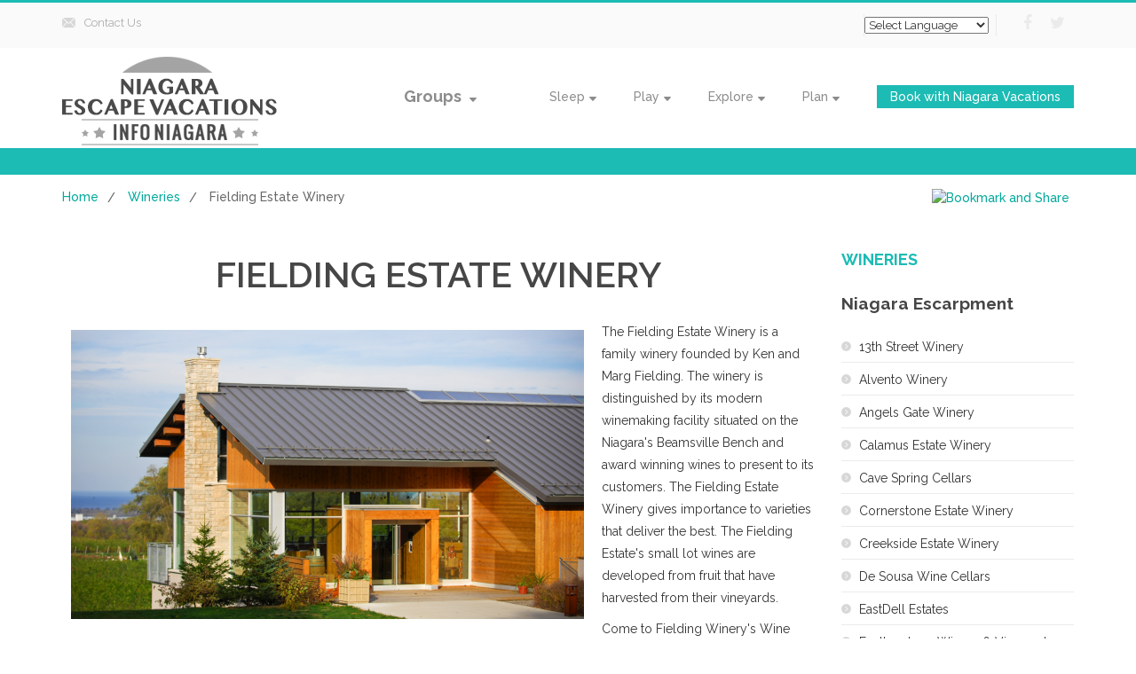

--- FILE ---
content_type: text/html; charset=utf-8
request_url: http://www.infoniagara.com/wineries/niagara_escarpment/fieldingEstate.aspx
body_size: 34581
content:
<!DOCTYPE html>
<html lang="en">
<head>
    <meta charset="utf-8">
    <meta http-equiv="X-UA-Compatible" content="IE=edge">
    <meta name="viewport" content="width=device-width, initial-scale=1.0">
    <meta http-equiv="Content-Type" content="text/html; charset=utf-8" />
    
    <title>Fielding Estate Winery & Wine Lodge in Niagara Falls - 2007 Syrah Wine</title>
    <meta name="Description" content="Come to Fielding Winery’s Wine Lodge during winter to enjoy great wine as well as a nice view of Lake Ontario and of the vineyards themselves, Niagra Falls, Ontario, Canada" />

    <meta http-equiv="Robots" content="index,follow,all" />
    
    <link href="/include/css/bootstrap.css" rel="stylesheet"/>
    <link href="/include/css/font-awesome.css" rel="stylesheet"/>
    <link href="/include/css/animate.css" rel="stylesheet"/>
    <link href="/include/css/select2.css" rel="stylesheet"/>
    <link href="/include/css/smoothness/jquery-ui-1.10.0.custom.css" rel="stylesheet"/>
    <link href="/include/css/style.css" rel="stylesheet"/>
            
    <!-- <meta property="og:image" content="http://www.infoniagara.com/images/InfoNiagara_Logos.png"/> -->
<script>
  (function(i,s,o,g,r,a,m){i['GoogleAnalyticsObject']=r;i[r]=i[r]||function(){
  (i[r].q=i[r].q||[]).push(arguments)},i[r].l=1*new Date();a=s.createElement(o),
  m=s.getElementsByTagName(o)[0];a.async=1;a.src=g;m.parentNode.insertBefore(a,m)
  })(window,document,'script','https://www.google-analytics.com/analytics.js','ga');

  ga('create', 'UA-25162990-1', 'auto');
  ga('send', 'pageview');

</script>

   
 </head>
 
 
<body class="front">

<div id="main">


    
    
    <div class="top1_wrapper">
        <div class="container">
            <div class="top1 clearfix">
                <div class="email1" style="border:0px"><a href="/Contact.aspx">Contact Us</a></div>
                <div class="email1" style="display:none"><a href="#">sales@niagarahistoricinns.com</a></div>
                <div class="phone1" style="display:none"> Toll-free: 844 681 8862</div>
                                                   
                <div class="social_wrapper">
                    <ul class="social clearfix">
                        <li><a href="https://www.facebook.com/Niagarafalls.Sharing.Wonders.With.World" target="_blank"> <i class="fa fa-facebook"></i></a></li>
                        <li><a href="https://twitter.com/INFO_Niagara" target="_blank"> <i class="fa fa-twitter"></i></a></li>
                        <!--<li><a href="#"><i class="fa fa-instagram"></i></a></li> -->
                       <!-- <li><a href="#"><i class="fa fa-google-plus"></i></a></li>
                            <li><a href="#"><i class="fa fa-vimeo-square"></i></a></li> -->
                    </ul>
                </div>
                <div class="lang1">
                    <div class="dropdown">
                      
                         <div class="HDr_Index_HeaderCol HDr_google_translator_main_div" ><div class="HDr_google_translator_sub_div_flag" ><div class="HDr_google_translator_sub_div"><select id="LanguageDropdownList" onchange="DDL_TranslateLanguage()" class="notranslate Hm_Round_DDL_widget" style="width:140px;font-size: 13px;"  runat="server" ><option value="">Select Language</option>"<option value="English">English</option><option value="French">French</option><option value="German">German</option><option value="Spanish">Spanish</option></select></div></div></div>
                        
                    </div>
                </div>
            </div>
        </div>
    </div>
<div id="google_translate_element" style="display:none;" ></div>
<script type="text/javascript">
    function googleTranslateElementInit() 
    {
        new google.translate.TranslateElement({pageLanguage: 'en',layout: google.translate.TranslateElement.InlineLayout.SIMPLE}, 'google_translate_element');
    }
</script>
<script type="text/javascript" src="//translate.google.com/translate_a/element.js?cb=googleTranslateElementInit"></script>

<script>
    function translateIt(lang) 
    {
        var $frame = $('.goog-te-menu-frame:first');
        if (!$frame.size()) 
        {
            //alert("Error: Could not find Google translate frame.");
            return false;
        }

        $('#LanguageDropdownList').val(lang);
        
        $frame.contents().find('.goog-te-menu2-item span.text:contains(' + lang + ')').get(0).click();
        return false;
    }
    
    function DDL_TranslateLanguage()
    {
        var glang;
        if(document.getElementById('LanguageDropdownList'))
        {
            glang=document.getElementById('LanguageDropdownList').value;
             

            if(glang=='')
            {
                glang='English';
            }
            //alert(glang);
            translateIt(glang);
        }
    }
</script>  
    <div class="top2_wrapper">
        <div class="container">
            <div class="top2 clearfix">
                <header>
                    <div class="logo_wrapper">
                        <a href="/" class="logo">
                            <img src="/images/logo.png" alt="" class="img-responsive"/>
                        </a>
                    </div>
                </header>
                <div class="navbar navbar_ navbar-default">
                    <button type="button" class="navbar-toggle collapsed" data-toggle="collapse"
                            data-target=".navbar-collapse">
                        <span class="sr-only">Toggle navigation</span>
                        <span class="icon-bar"></span>
                        <span class="icon-bar"></span>
                        <span class="icon-bar"></span>
                    </button>
                    
                    
                    <div class="navbar-collapse navbar-collapse_ collapse">
                        <ul class="nav navbar-nav sf-menu clearfix">
                            <li class="sub-menu sub-menu-1"><a href="#" class="bigmenu">Groups <em></em>&nbsp;&nbsp;&nbsp;&nbsp;</a>
                                <ul>
                                    <li><a href="/corporate-retreats.aspx">Corporate Retreats</a></li>
                                    <li><a href="/groups.aspx">Group Bookings</a></li>
                                    <li><a href="/reunions.aspx">Reunion Events</a></li>
                                </ul>
                            </li>
                           <li class="sub-menu sub-menu-1"> <a href="#">Sleep<em></em></a>
                                 <ul>
                                    <li><a href="/lodging.aspx">Where to Stay</a></li>
                                    <li><a href="/Hotels-Motels/index.aspx">Hotels & Motels</a></li>
                                    <li><a href="/Bed-and-Breakfasts/index.aspx">Bed & Breakfasts</a></li>
                                    <li><a href="/fallsviewhotels.aspx">Fallsview Hotels</a></li> 
                                    <li><a href="/campgrounds/campgrounds.aspx">Campgrounds</a></li>
                                    <li><a href="/niagarafalls-airbnb/niagarafalls-airbnb.aspx">Niagara Falls Airbnb</a></li>
                                    
                                    <li><a href="/resorts.aspx">Resorts</a></li>
                                    <li><a href="/getaway.aspx">Getaways</a></li>
                                    <li><a href="/vacationrentals.aspx">Vacation Rentals</a></li>
                                    <li><a href="/niagara-falls-inns.aspx">Inns Niagara Falls</a></li>
                                    <li><a href="/historicalinns.aspx">Historical Inns </a></li>
                                    <li><a href="/waterparkhotels.aspx">Waterpark Hotels </a></li>
                                    <li><a href="/petfriendlyhotels.aspx">Petfriendly Hotels</a></li>
                                    
                                    
                                   <!-- <li><a href="#">Deals & Packages</a></li> -->
                                   
                                   <!-- <li><a href="#">Getaways</a></li> -->
                                   
                                   <!-- <li><a href="#">Inns Niagara Falls</a></li>-->
                                    
                                    
                                </ul>
                            
                            
                            </li>
                            
                            <li class="sub-menu sub-menu-1"><a href="#">Play<em></em></a>
                                <ul>
                                    
                                    <li><a href="/attractions/index.aspx">Attractions</a></li>
                                    <li><a href="/thingstodo.aspx">Things To Do </a></li>
                                    <li><a href="/Niagara-Falls-Casinos/index.aspx">Casinos</a></li>
                                    <li><a href="/theme-parks/index.aspx">Theme Parks</a></li>
                                    <li><a href="/tours/tours.aspx">Tours</a></li>
                                    <li><a href="/golf/index.aspx">Golf</a></li>
                                    <li><a href="/shopping/shopping.aspx">Shopping</a></li>
                                    <li><a href="/wineries.aspx">Wineries</a></li>
                                    <li><a href="/entertainment/index.aspx">Entertainments</a></li>
                                    <li><a href="/recreation/index.aspx">Recreation</a></li>
                                </ul>
                            </li>
                            
                            
                            
                            <li class="sub-menu sub-menu-1"><a href="#">Explore<em></em></a>
                                <ul>
                                    <li><a href="/Events/index.aspx">Events, Shows & Festivals</a> </li>
                                   <!-- <li><a href="#">Fireworks Schedule</a></li>-->
                                    <li><a href="/attractions/nightly_illumination/index.aspx">Falls Illumination & Fireworks</a> </li>
                                    <li><a href="/dining/index.aspx">Restaurants/ Dining</a> </li>
                                    <li><a href="/historyandfacts.aspx">History and Facts</a> </li>
                                    <li><a href="/niagararegion/niagararegion.aspx">Niagara Region</a> </li>
                                    <li><a href="/niagaradaredevils/index.aspx">Niagara Daredevils</a> </li>
                                    <!--<li><a href="#">Services</a> </li>-->
                                    
                                </ul>
                            </li>

                            <li class="sub-menu sub-menu-1"><a href="#">Plan<em></em></a>
                                <ul>
                                    <li><a href="/attractions/attraction_tickets.aspx">Attraction Tickets</a></li>
                                    <li><a href="/deals-and-packages.aspx">Deals & Packages</a></li>
                                    <li><a href="/fastfacts/index.aspx">Fast Facts</a></li>
                                    <li><a href="/fastfacts/border.aspx">Border Crossing</a></li>
                                    <li><a href="/weddings/index.aspx">Weddings</a></li>
                                   
                                    
                                    <!--<li><a href="#">Services</a></li> -->
                                   
                                    
                                </ul>
                            </li>
                            
                            <li><a href="https://infoniagara.comencia.com/search/result?utf8=%E2%9C%93&destinationString=Niagara+Falls%2C+Ontario%2C+Canada&latitude=43.093304&longitude=-79.073408&&arrivalDate=01/23/2026&departureDate=01/24/2026&rooms=1&geographyId=8897&adults_count_room_1=1"><span style="background-color: #1cbbb4;padding: 5px 15px;color: white;"> Book with Niagara Vacations</span></a></li>
                        </ul>
                    </div>
                </div>
            </div>
        </div>
    </div>
    
   

<div class="sj-banner"></div>   
    

    <div class="breadcrumbs1_wrapper">
        <div class="container">
            <div class="breadcrumbs1">
                 <a href="/" title="Info Niagara Home">Home</a><span>/</span>
                 <a href="/wineries.aspx" title="Wineries">Wineries</a><span>/</span> 
                  Fielding Estate Winery
                  <div  style="float:right; padding-right:5px; margin-left:10px;">
<div class="socialDIV"><!-- AddThis Button BEGIN -->
<a class="addthis_button"  href="http://www.addthis.com/bookmark.php?v=250&amp;username=xa-4c48814509f5539e"><img src="http://s7.addthis.com/static/btn/v2/lg-share-en.gif" width="125" height="16" alt="Bookmark and Share" style="border:0"/></a><script type="text/javascript" src="http://s7.addthis.com/js/250/addthis_widget.js#username=xa-4c48814509f5539e"></script>
<!-- AddThis Button END -->
</div>
</div>  
 
                  </div>
                 
        </div>
    </div>
    
    
    


   <div id="content">
        <div class="container">
        <div class="row">
         <div class="col-sm-9">
       
    
                            
    
           <h1>Fielding Estate Winery</h1>
  
                <div  style="float:left; padding:10px; margin-right:10px;">
                  <img src="images/fielding-estate-winery.png" alt="Fielding Estate Winery"  style="border:none;" class="img-responsive"/>
               </div>  
          
           
                <p>The Fielding Estate Winery is a family winery founded by Ken and Marg Fielding. The winery is distinguished by its modern winemaking facility situated on the Niagara's Beamsville Bench and award winning wines to present to its customers. The Fielding Estate Winery gives importance to varieties that deliver the best. The Fielding Estate's small lot wines are developed from fruit that have harvested from their vineyards. </p>
                <p>Come to Fielding Winery's Wine Lodge during winter to enjoy great wine as well as a nice view of Lake Ontario and of the vineyards themselves. The Fielding Estate lodge has been developed from cedar, glass and stone and is an ideal show of homage to Northern Ontario's cottage country. You can sample three choice VQA wines in the process. Cabernet Sauvignon, Merlot, Pinot Noir are some of our popular wines here. Some other kinds of Fielding wine available at Fielding Estate Winery are 2007 Syrah, 2010 Estate Bottled Pinot Gris and 2009 Red Conception. </p>
                   <br />
 
  <p>Up to 12 guests, no reservation required. Groups of 12 or more, reservation required. Not suitable for motorcoaches.</p>
 <br />
      
                     
               <div class="row shaded-outer";>
                      <div class="col-sm-12" style="background-color:#efefef; padding:15px";> 
  
               
                <table cellspacing="0" cellpadding="0">
                  <tr>
                    <td width="50%" valign="top"><p>Location:</p></td>
                    <td valign="top"><p>4020 Locust Lane,<br />
                      Beamsville L0R 1B2</p></td>
                  </tr>
                  <tr>
                    <td valign="top"><p>Winemakers:</p></td>
                    <td valign="top"><p>Richie Roberts<br />
                      Kristen Banders</p></td>
                  </tr>
                  <tr>
                    <td valign="top"><p>Hours:</p></td>
                    <td valign="top"><p>Summer, May-Oct. 10:30 a.m.-6 p.m.<br />
                      Fall, Nov.-Apr. 10:30 a.m.-5:30   p.m.</p></td>
                  </tr>
                  <tr>
                    <td valign="top"><p>Tour Hours:</p></td>
                    <td valign="top"><p>Summer, public tours daily at<br />
                      10:30 a.m., 1:30 p.m. and 3:30 p.m.<br />
                      Fall,   public tours by appointment.<br />
                      Year-round, private tours by   appointment.</p></td>
                  </tr>
                  <tr>
                    <td valign="top"><p>Phone:</p></td>
                    <td valign="top"><p>905-563-0668 or 1-888-778-7758</p></td>
                  </tr>
                  <tr>
                    <td valign="top"><p>Featured Wine:</p></td>
                    <td valign="top"><p>2016 Riesling Icewine</p></td>
                  </tr>
                </table>
                
                </div>
               </div> 
                
     
 </div> 
   
  

     <div class="col-sm-3">
            <div class="post_sidebar">

        
  <h4>Wineries</h4>
  
<h5>Niagara Escarpment</h5></div>
  
  <ul class="ul4">
  <li><a href="/wineries/niagara_escarpment/13thStWinery.aspx" title="13th Street Winery">13th Street Winery</a></li>
  <li><a href="/wineries/niagara_escarpment/alvento.aspx" title="Alvento Winery">Alvento Winery</a></li>
  <li><a href="/wineries/niagara_escarpment/angelsgate.aspx" title="Angels Gate Winery">Angels Gate Winery</a></li>
  <!--<li><a href="/wineries/niagara_escarpment/birchwood.aspx">Birchwood Estate Wines</a></li>-->
  <li><a href="/wineries/niagara_escarpment/calamusEstate.aspx" title="Calamus Estate Winery">Calamus Estate Winery</a></li>
  <li><a href="/wineries/niagara_escarpment/caveSpringCellars.aspx" title="Cave Spring Cellars">Cave Spring Cellars</a></li>
  <li><a href="/wineries/niagara_escarpment/cornerstoneEstate.aspx" title="Cornerstone Estate Winery">Cornerstone Estate Winery</a></li>
  <li><a href="/wineries/niagara_escarpment/creekSideWinery.aspx" title="Creekside Estate Winery">Creekside Estate Winery</a></li>
  <!--<li><a href="/wineries/niagara_escarpment/crownBenchEstate.aspx" title="Crown Bench Estates">Crown Bench Estates</a></li>-->
  <li><a href="/wineries/niagara_escarpment/deSousaWineCellars.aspx" title="De Sousa Wine Cellars">De Sousa Wine Cellars</a></li>
  <li><a href="/wineries/niagara_escarpment/eastDellEstates.aspx" title="EastDell Estates">EastDell Estates</a></li>
  <li><a href="/wineries/niagara_escarpment/featherstoneWinery.aspx" title="Featherstone Winery &amp; Vineyard">Featherstone Winery &amp; Vineyard</a></li>
  <li><a href="/wineries/niagara_escarpment/fieldingEstate.aspx" title="Fielding Estate Winery">Fielding Estate Winery</a></li>
  <li><a href="/wineries/niagara_escarpment/flatRock.aspx" title="Flat Rock Cellars">Flat Rock Cellars</a></li>
  <li><a href="/wineries/niagara_escarpment/GreenLane-Estate-Winery.aspx" title="GreenLane Estate Winery">GreenLane Estate Winery</a></li>
    
  <li><a href="/wineries/niagara_escarpment/foreignAffair.aspx" title="The Foreign Affair Winery">The Foreign Affair Winery</a></li>
  <li><a href="/wineries/niagara_escarpment/harbourEstatesWinery.aspx" title="Harbour Estates Winery">Harbour Estates Winery</a></li>
  <li><a href="/wineries/niagara_escarpment/henryOfPelham.aspx" title="Henry of Pelham Estate Winery">Henry of Pelham Estate Winery</a></li>
  <li><a href="/wineries/niagara_escarpment/Hernder-Estate-Wines.aspx" title="Hernder Estate Wines">Hernder Estate Wines</a></li>
  
  <li><a href="/wineries/niagara_escarpment/hiddenBenchWinery.aspx" title="Hidden Bench Winery">Hidden Bench Winery</a></li>
  <li><a href="/wineries/niagara_escarpment/kacabaVineyards.aspx" title="Kacaba Vineyards">Kacaba Vineyards</a></li>
  <li><a href="/wineries/niagara_escarpment/kittlingRidgeEstate.aspx" title="Kittling Ridge Estate Wines &amp; Spirits">Kittling Ridge Estate Wines &amp; Spirits</a></li>
  <!--<li><a href="/wineries/niagara_escarpment/lakeviewCellarsEstate.aspx">Lakeview Cellars Estate Winery</a></li>-->
  <li><a href="/wineries/niagara_escarpment/legendsEstates.aspx" title="Legends Estates Winery">Legends Estates Winery</a></li>
  <li><a href="/wineries/niagara_escarpment/magnotta.aspx" title="Magnotta Winery">Magnotta Winery</a></li>
  <li><a href="/wineries/niagara_escarpment/malivoireWine.aspx" title="Malivoire Wine Company">Malivoire Wine Company</a></li>
  <li><a href="/wineries/niagara_escarpment/Megalomaniac.aspx" title="Megalomaniac wines">Megalomaniac</a></li>
  <li><a href="/wineries/niagara_escarpment/mountainRoadWine.aspx" title="Mountain Road Wine Company">Mountain Road Wine Company</a></li>
  <li><a href="/wineries/niagara_escarpment/peninsulaRidgeEstates.aspx" title="Peninsula Ridge Estates Winery">Peninsula Ridge Estates Winery</a></li>
  <li><a href="/wineries/niagara_escarpment/puddicombeEstate.aspx" title="Puddicombe Estate Farms and Winery">Puddicombe Estate Farms and Winery</a></li>
  <li><a href="/wineries/niagara_escarpment/red-stone-winery.aspx" title="Red Stone Winery">Red Stone Winery</a></li>
  <li><a href="/wineries/niagara_escarpment/ridgepointWines.aspx" title="Ridgepoint Wines">Ridgepoint Wines</a></li>
  <li><a href="/wineries/niagara_escarpment/rockwayGlenEstate.aspx" title="Rockway Glen Estate Winery">Rockway Glen Estate Winery</a></li>
  <li><a href="/wineries/niagara_escarpment/rosewoodEstates.aspx" title="Rosewood Estates Winery &amp; Meadery">Rosewood Estates Winery &amp; Meadery</a></li>
  <li><a href="/wineries/niagara_escarpment/royalDeMaria.aspx" title="Royal DeMaria Wines">Royal DeMaria Wines</a></li>
  <li><a href="/wineries/niagara_escarpment/sue-ann-staff-estate-winery.aspx" title="Sue-Ann Staff Estate Winery">Sue-Ann Staff Estate Winery</a></li>
  <li><a href="/wineries/niagara_escarpment/tawseWinery.aspx" title="Tawse Winery Inc.">Tawse Winery Inc.</a></li>
  <li><a href="/wineries/niagara_escarpment/thirtyBenchWineMakers.aspx" title="Thirty Bench Wine Makers">Thirty Bench Wine Makers</a></li>
  <li><a href="/wineries/niagara_escarpment/vinelandEstates.aspx" title="Vineland Estates Winery">Vineland Estates Winery</a></li>
  <li><a href="/wineries/niagara_escarpment/walkerHall.aspx" title="Walker Hall Winery">Walker Hall Winery</a></li>
  <!--<li><a href="/wineries/niagara_escarpment/wayneGretzkyEstate.aspx" title="Wayne Gretzky Estates Winery">Wayne Gretzky Estates Winery</a></li>-->
  
  </ul>
  
  <h5>Niagara-on-the-Lake</h5>
  
  <ul class="ul4">
    <li><a href="/wineries/niagara_on_the_lake/20_bees_winery.aspx" title="20 Bees Winery">20 Bees Winery</a></li>
    <li><a href="/wineries/niagara_on_the_lake/between-the-lines-winery.aspx" title="Between the Lines Winery">Between the Lines Winery</a></li>
    <li><a href="/wineries/niagara_on_the_lake/Caroline_Cellars.aspx" title="Caroline Cellars">Caroline Cellars</a></li>
    <li><a href="/wineries/niagara_on_the_lake/Cattail_creek_estate_winery.aspx" title="Cattail Creek Estate Winery">Cattail Creek Estate Winery</a></li>
    <li><a href="/wineries/niagara_on_the_lake/Chateau_des_charmes.aspx" title="Ch&acirc;teau des Charmes">Ch&acirc;teau des Charmes</a></li>
    <li><a href="/wineries/niagara_on_the_lake/Coyote's_run_estate.aspx" title="Coyote's Run Estate Winery">Coyote's Run Estate Winery</a></li>
    <li><a href="/wineries/niagara_on_the_lake/Frogpond_Farm_Organic.aspx" title="Frogpond Farm Organic Winery">Frogpond Farm Organic Winery</a></li>
    <li><a href="/wineries/niagara_on_the_lake/Hillebrand.aspx" title="Hillebrand Winery">Hillebrand Winery</a></li>
    <li><a href="/wineries/niagara_on_the_lake/Ice_House.aspx" title="The Ice House">The Ice House</a></li>
    <li><a href="/wineries/niagara_on_the_lake/Inniskillin.aspx" title="Inniskillin Wines">Inniskillin Wines</a></li>
    <li><a href="/wineries/niagara_on_the_lake/Jackson_Triggs.aspx" title="Jackson-Triggs Niagara Estate">Jackson-Triggs Niagara Estate</a></li>
    <li><a href="/wineries/niagara_on_the_lake/Josephs_ Estate.aspx" title="Joseph's Estate Wines">Joseph's Estate Wines</a></li>
    <li><a href="/wineries/niagara_on_the_lake/Konzelmann_Estate.aspx" title="Konzelmann Estate Winery">Konzelmann Estate Winery</a></li>
    <li><a href="/wineries/niagara_on_the_lake/Lailey_Vineyard.aspx" title="Lailey Vineyard">Lailey Vineyard</a></li>
    <li><a href="/wineries/niagara_on_the_lake/lakeview-wine-co.aspx" title="Lakeview Wine Co.">Lakeview Wine Co.</a></li>
    <li><a href="/wineries/niagara_on_the_lake/Maleta_Estate.aspx" title="Maleta Estate Winery">Maleta Estate Winery</a></li>
    <li><a href="/wineries/niagara_on_the_lake/Marynissen_Estates.aspx" title="Marynissen Estates Winery">Marynissen Estates Winery</a></li>
    <!--<li><a href="/wineries/niagara_on_the_lake/Mike_Weir.aspx" title="Mike Weir Wine">Mike Weir Wine</a></li> -->
    <li><a href="/wineries/niagara_on_the_lake/Niagara_College_Teaching.aspx" title="Niagara College Teaching Winery">Niagara College Teaching Winery</a></li>
    <li><a href="/wineries/niagara_on_the_lake/NOMAD-at-hinterbrook-winery.aspx" title="NOMAD at Hinterbrook Winery">NOMAD at Hinterbrook Winery</a></li>
 
    <li><a href="/wineries/niagara_on_the_lake/Palatine_Hills.aspx" title="Palatine Hills Estate Winery">Palatine Hills Estate Winery</a></li>
    <li><a href="/wineries/niagara_on_the_lake/Peller_Estates.aspx" title="Peller Estates Winery">Peller Estates Winery</a></li>
    <li><a href="/wineries/niagara_on_the_lake/Pillitteri_Estates.aspx" title="Pillitteri Estates Winery">Pillitteri Estates Winery</a></li>
    <li><a href="/wineries/niagara_on_the_lake/PondView-Estate-Winery.aspx" title="PondView Estate Winery">PondView Estate Winery</a></li>
 
    <li><a href="/wineries/niagara_on_the_lake/Ravine_Vineyard.aspx" title="Ravine Vineyard Estate Winery">Ravine Vineyard Estate Winery</a></li>
    <li><a href="/wineries/niagara_on_the_lake/Reif_Estate.aspx" title="Reif Estate Winery">Reif Estate Winery</a></li>
    <li><a href="/wineries/niagara_on_the_lake/Riverview_Cellars.aspx" title="Riverview Cellars Estate Winery">Riverview Cellars Estate Winery</a></li>
    <li><a href="/wineries/niagara_on_the_lake/Southbrook.aspx" title="Southbrook Vineyards">Southbrook Vineyards</a></li>
    <li><a href="/wineries/niagara_on_the_lake/Stonechurch.aspx" title="Stonechurch Vineyards">Stonechurch Vineyards</a></li>
    <li><a href="/wineries/niagara_on_the_lake/stratus.aspx" title="Stratus">Stratus</a></li>
    <li><a href="/wineries/niagara_on_the_lake/Strewn.aspx" title="Strewn Winery">Strewn Winery</a></li>
    <li><a href="/wineries/niagara_on_the_lake/Sunnybrook_Farm.aspx" title="Sunnybrook Farm Estate Winery">Sunnybrook Farm Estate Winery</a></li>
    <li><a href="/wineries/niagara_on_the_lake/the-hare-wine-co.aspx" title="The Hare Wine Co.">The Hare Wine Co.</a></li>
    <li><a href="/wineries/niagara_on_the_lake/trius-winery.aspx" title="Trius Winery">Trius Winery</a></li>
    <li><a href="/wineries/niagara_on_the_lake/Two-Sisters-Vineyards.aspx" title="Two Sisters Vineyards">Two Sisters Vineyards</a></li>

    <li><a href="/wineries/niagara_on_the_lake/Vignoble_Rancourt.aspx" title="Vignoble Rancourt Winery">Vignoble Rancourt Winery</a></li>
    <li><a href="/wineries/niagara_on_the_lake/Wayne-Gretzky-Estates-Winery.aspx" title="Wayne Gretzky Estates Winery">Wayne Gretzky Estates Winery</a></li>
  </ul>
               
        </div>
     </div>
                                
                           
  
  
   
    </div> 
    
    
    
    
  </div> 
   
  
   

</div>
</div>




 

    <div class="bot1_wrapper">
        <div class="container">
            <div class="row">
            
            
                <div class="col-sm-3">
                    <div class="logo2_wrapper">
                        <a href="#" class="logo2">
                            <img src="/images/footer-logo.png" alt="" class="img-responsive" style="border: none;
    display: block; margin: 0 auto;}">
                        </a>
                    </div>
                    
       </br>
        <div class="logo2_wrapper">
          <a href="#" class="logo2">
            <img src="/images/historic-logo.png" alt="" class="img-responsive" style="border: none;
    display: block; margin: 0 auto;}">
          </a>
        </div>
        
                </div>
                
                
                
                <div class="col-sm-3">
                    <div class="bot1_title"> Travel Specialists</div>
                    <ul class="ul1">
                    <li><a href="/groups.aspx">Group Bookings</a></li>
                    <li><a href="/corporate-retreats.aspx">Corporate Retreats</a></li>
                    <li><a href="/reunions.aspx">Reunion Events</a></li>
                    </ul>

                    <div class="social2_wrapper">
                        <ul class="social2 clearfix">
                            <li class="nav1"><a href="https://www.facebook.com/Niagarafalls.Sharing.Wonders.With.World" target="_blank"></a></li> 
                           <!-- <li class="nav2"><a href="#"></a></li>-->
                           <!-- <li class="nav3"><a href="https://www.facebook.com/Niagarafalls.Sharing.Wonders.With.World" target="_blank"></a></li> -->
                            <li class="nav4"><a href="http://pinterest.com/infoniagara/" target="_blank"></a></li> 
                            <li class="nav5"><a href="https://twitter.com/INFO_Niagara" target="_blank"></a></li>
                            <!-- <li class="nav6"><a href="#"></a> </li> -->
                        </ul>
                    </div>

                </div>
                <div class="col-sm-3">
                    <!--<div class="bot1_title">Our Twitter</div>-->
                    
                        
                     <a class="twitter-timeline" data-lang="en" data-width="100%" data-height="300" data-theme="dark" data-link-

color="#1CBBB4" href="https://twitter.com/INFO_Niagara?ref_src=twsrc%5Etfw">Tweets by INFO_Niagara</a> <script 

async src="https://platform.twitter.com/widgets.js" charset="utf-8"></script>
   
                   
                </div>
                
                <div class="col-sm-3">
                    <div class="bot1_title">Newsletter</div>
                    <div class="newsletter_block">
                        <div class="txt1">Inspiration, ideas, news and your feedback.</div>
                        <div class="newsletter-wrapper clearfix">
                            <form class="newsletter" id="formEmail" name="formEmail">
                                <input type="text" name="Email_Sub" id="Email_Sub" value='Email Address'
                                       onBlur="if(this.value=='') this.value='Email Address'"
                                       onFocus="if(this.value =='Email Address' ) this.value=''">
                                <a href="#" class="btn-default btn3" onclick="SendEmail();">SUBMIT</a>
                            </form>
                        </div>
                    </div>
                    <div class="phone2" style="display:none">844 681 8862</div>
                    <div class="support1" style="display:none"><a href="#">sales@niagarahistoricinns.com</a></div>
                    <div class="support1" ><ul class="ul1"><li style="border:0px"><a href="/Contact.aspx">Contact Us</a></li></ul></div>
                </div>
            </div>
        </div>
    </div>
    
    
        <div class="bot2_wrapper">
        <div class="container">
            <div class="left_side">
                Copyright &copy; 2021 <strong>InfoNiagara</strong> <span>|</span>
                <a href="/sitemap.aspx">Sitemap </a> <span>|</span>
                 <!-- <a href="#">Privacy Policy</a> <span>|</span>
                <a href="#">About Us</a> <span>|</span> --> <a href="/contact-us.aspx">Contact Support</a>
            </div>
          
           <div class="right_side">Powered by<a href="http://www.reservationsystems.com/" target="_blank" style="cursor:pointer;text-decoration:none;" title="Meridian Reservation Systems"> <img src="/images/logos/mrdn-logo.png"  /></a></div>
           
        </div>
    </div>
<script type="text/javascript">
    function SendEmail() {


     if (is_ValidEmail(formEmail.elements["Email_Sub"].value))
     {
	    var data = {name: formEmail.elements["Email_Sub"].value};
        $.ajax({
            type: "POST",
            url: "/include/EmailNewsLetter.aspx",
            data: data,
            success: function () {
                formEmail.elements["Email_Sub"].value = "Email Address";
                alert("Successfully Submitted.Thank You");
                
            }
        });
		    
	 } 
	 else
	 {
		 alert("Invalid Email")
     }

    }

function is_ValidEmail(strfield1)
{
   validRegExp = /^\w+([.]\w+)*@\w+([.]\w+)*\.\w+([.]\w+)*$/;  // /^[^@]+@[^@]+.[a-z]{2,}$/i;
   var strfield1;
   strfield1=formEmail.elements["Email_Sub"].value
   if (strfield1.search(validRegExp) == -1) 
   {
       alert('We cannot accept special characters in email addresses \nexcept periods (.) and underscores (_).\nPlease enter a different email address.');
      formEmail.elements["Email_Sub"].focus()

      return false;
  }
 return true;
}
</script>
    


</div>

<script src="/include/js/jquery.js"></script>
<script src="/include/js/bootstrap.min.js"></script>
<script src="/include/js/jquery-ui.js"></script>
<script src="/include/js/jquery-migrate-1.2.1.min.js"></script>
<script src="/include/js/jquery.easing.1.3.js"></script>
<script src="/include/js/superfish.js"></script>

<script src="/include/js/select2.js"></script>

<script src="/include/js/jquery.parallax-1.1.3.resize.js"></script>

<script src="/include/js/SmoothScroll.js"></script>

<script src="/include/js/jquery.appear.js"></script>

<script src="/include/js/jquery.caroufredsel.js"></script>
<script src="/include/js/jquery.touchSwipe.min.js"></script>

<script src="/include/js/jquery.ui.totop.js"></script>

<script src="/include/js/script.js"></script>

  

</body>
</html>

--- FILE ---
content_type: text/css
request_url: http://www.infoniagara.com/include/css/style.css
body_size: 85113
content:
/* GOOGLE FONTS */
@import url(https://fonts.googleapis.com/css?family=Raleway:400,100,100italic,200,200italic,300,300italic,400italic,500,500italic,600,600italic,700,700italic,800,800italic,900,900italic);


/* Global properties ======================================================== */
a[href^="tel:"] { color: inherit; text-decoration: none;}
::selection{ background:#1cbbb4!important; color:#fff}
::-moz-selection{ background:#1cbbb4!important; color:#fff}

a{ color:#1cbbb4; text-decoration: none; outline:none}
a:hover{ color:#1cbbb4; text-decoration: none; outline:none}

body{ background: #fff;  border:0; font: 14px 'Raleway', Arial, Helvetica, sans-serif; color: #333333; line-height:1.8; min-width:320px;}

.container { position: relative; min-width: 320px;}

#main{margin: 0 auto; position: relative; overflow: hidden;}

/* Page Animated item Styles */
.animated {
  visibility: hidden;
}

.visible {
visibility: visible;
}

/* ============================= saji start ====================== */

.spacer5{height:5px;}
.spacer10{height:10px;}
.spacer15{height:15px;}
.spacer20{height:20px;}
.spacer25{height:25px;}
.spacer30{height:30px;}
.spacer35{height:35px;}
.spacer40{height:40px;}
.spacer45{height:45px;}
.spacer50{height:50px;}


.first-menu {font-family:'Raleway'; font-weight: 500; font-size: 18px; line-height: 20px; color: #8c8c8c; text-decoration: none; padding: 10px 0px; background: none;}


#navigation {border-bottom:0px solid #c2bfa7;text-align:left;color:#7e7d6b; font-size: 16px;}
#navigation ul.tabs{margin:0;padding:0;list-style: none;		}
#navigation ul.tabs li{background: #A2A1A1;color: #222;display: inline-block;padding: 7px 17px;margin:0px;cursor: pointer;  margin-bottom:3px; } /*padding-top:0px; float: left; */
#navigation ul.tabs li.current{	background: #00A99D;color: #FFFFFF; margin-bottom:3px;    	} /*padding-top:10px;	 */
#navigation ul.tabs li a{color:#FFF;display: block;}
#navigation ul.tabs li.current a{color: #FFF;display: block;}
#navigation ul.tabs li:hover{background-color:#00A99D; color:#FFFFFF;	}  /*padding-top:10px; */

.shaded-outer{border:1px solid #c2bfa7; margin:0px; padding:5px; background-color:#ffffff;}
.shaded-inner{background-color:#efefef;}
.boxed-outer{background-color:#efefef; padding:20px;margin:0px;}
.boxed-inner{background-color:#ffffff; padding:20px;}

/* ============================= saji end ====================== */

/* ============================= header ====================== */
.top1_wrapper{background: #fafafa; border-top: 3px solid #1cbbb4; padding-top: 13px; padding-bottom: 13px;}
.email1{float: left; padding-left: 25px; background: url(/images/email1.png) left center no-repeat;border-right: 1px solid #ebebeb; margin-right: 20px; padding-right: 20px;}
.email1 a{display: block; font-size: 13px; color: #acacac; text-decoration: none; line-height: 20px;}

.phone1{float: left; padding-left: 25px; background: url(/images/phone1.png) left center no-repeat;}

.social_wrapper{float: right;}
.social{ display: block; margin: 0; padding: 0; list-style: none;}

.social li{display: inline-block; margin: 0 10px; float: left;}
.social li a{display: block; text-decoration: none; font-size: 18px; color: #ebebeb; text-align: center; line-height: 20px;
transition: all 0.3s ease-out; -moz-transition: all 0.3s ease-out; -webkit-transition: all 0.3s ease-out; -o-transition: all 0.3s ease-out;
}
.social li a:hover{color: #1cbbb4;}

.social_sm_wrapper{}
.social_sm{ display: block; margin: 0; padding: 0; list-style: none;}
.social_sm li{display: inline-block; margin: 0 10px 10px 0; float: left;}
.social_sm li a{display: block; text-decoration: none; font-size: 20px; color: #ebebeb; text-align: center; line-height: 20px;
transition: all 0.3s ease-out; -moz-transition: all 0.3s ease-out; -webkit-transition: all 0.3s ease-out; -o-transition: all 0.3s ease-out;
}
.social_sm li a:hover{color: #1cbbb4;}

.social3_wrapper{}
.social3{ display: block; margin: 0; padding: 0; list-style: none;}

.social3 li{display: inline-block; margin: 0 15px 10px 0; float: left;}
.social3 li a{display: block; text-decoration: none; font-size: 20px; color: #d7d7d7; text-align: center; line-height: 20px;
transition: all 0.3s ease-out; -moz-transition: all 0.3s ease-out; -webkit-transition: all 0.3s ease-out; -o-transition: all 0.3s ease-out;
}
.social3 li a:hover{color: #1cbbb4;}

.social4_wrapper{display: inline-block;}
.social4{ display: block; margin: 0; padding: 0; list-style: none;}
.social4 li{display: inline-block; margin: 0 8px; float: left;}
.social4 li a{display: block; text-decoration: none; font-size: 18px; color: #d7d7d7; text-align: center; line-height: 20px;
transition: all 0.3s ease-out; -moz-transition: all 0.3s ease-out; -webkit-transition: all 0.3s ease-out; -o-transition: all 0.3s ease-out;
}
.social4 li a:hover{color: #1cbbb4;}

.lang1{float: right; border-right: 1px solid #ebebeb; border-left: 1px solid #ebebeb; width: 150px; margin-right: 20px;}
.lang1 .dropdown-toggle {border: none; padding: 0; background: none!important; outline: none;display: block; width: 100%; padding-left: 30px; text-align: left; font-size: 13px; line-height: 20px; color: #acacac;}
.lang1 .dropdown-toggle:focus, .lang1 .dropdown-toggle:active{background: none; outline: none; box-shadow: none;}
.lang1 .dropdown-toggle:before{content: ''; display: inline-block; width: 18px; height: 12px; background: url(/images/flag_en.png) 0 0 no-repeat; vertical-align: top; margin-top: 3px; margin-right: 5px;}
.lang1 .dropdown-toggle .caret{display: inline-block; width: 10px; height: 6px; border: none; background: url(/images/arr0.png); margin-left: 10px;}


.lang1 .dropdown-menu {min-width: 100%; margin: 0; padding: 0; left: -1px; right: -1px; margin-top: 13px; border-radius: 0; border: 1px solid #ebebeb; box-shadow: none;}
.lang1 .dropdown-menu a{display: block; font-size: 13px; line-height: 20px; padding: 4px 30px; color: #acacac; text-decoration: none;}
.lang1 .dropdown-menu a:hover{background: #3dd2cb; color: #fff;}
.lang1 .dropdown-menu a:before{content: ''; display: inline-block; width: 18px; height: 12px; background: url(/images/flag_en.png) 0 0 no-repeat; vertical-align: top; margin-top: 3px; margin-right: 5px;}
.lang1 .dropdown-menu a.ge:before{background: url(/images/flag_ge.png) 0 0 no-repeat;}
.lang1 .dropdown-menu a.ru:before{background: url(/images/flag_ru.png) 0 0 no-repeat;}

.top2_wrapper{position: relative; background: #fff;}
.top2{position: relative;}
header{position: absolute; left: 0; top: 10px; z-index: 31;}


/* ============================= slider ====================== */
#slider_wrapper{ position: relative; padding-top: 0px; padding-bottom: 0px;}

#slider_inner{}

#slider{position: relative;padding-top: 0px; padding-bottom: 0px;}

.slider_pagination{padding-top: 160px;}
.slider_pagination a{display: inline-block; width: 15px; height: 15px; margin-right: 5px; background: url(/images/pagination.png) center center no-repeat; position: relative; overflow: hidden; text-indent: -9999px;}
.slider_pagination a:hover, .slider_pagination a.selected{background: url(/images/pagination_hover.png) center center no-repeat;}


#slider .carousel-box{position: relative;}
#slider .carousel-box .inner{position: relative; overflow: hidden; max-width: none; margin: 0;}
#slider .carousel.main{position: relative; overflow: hidden; margin: 0; padding: 0;margin-right: -30px; }
#slider .caroufredsel_wrapper{padding: 0; margin: 0;}
#slider .caroufredsel_wrapper ul{padding: 0; margin: 0;}
#slider .carousel-box ul li { float:left; display: inline-block; padding:0px 0px 0px 0px; position:relative; width:100%; overflow:hidden; padding-right:30px }

.slider{}
.slider .slider_inner{line-height: 1.2; color: #fff;}
.slider .slider_inner span{background: #00a99d; background: rgba(0, 169, 157, 0.56); padding: 5px 15px; display: inline-block; }
.slider .slider_inner .txt1{font-weight: 500; font-size: 30px; margin-bottom: 5px;}
.slider .slider_inner .txt2{font-weight: 800; font-size: 45px; margin-bottom: 5px;}
.slider .slider_inner .txt3{font-weight: 400; font-size: 18px;}
/* ============================= slider end ====================== */

/* ============================= video bg ====================== */
.video-background-wrapper{position: relative; overflow: hidden; max-height: 781px; background: url(/images/video-loader.gif) center center no-repeat;}
.video-background{width: 100%; display: block;}
/* ============================= video bg end ====================== */

/* ============================= supersildes ====================== */
#home{height: 781px; position: relative; z-index: 0;}
/* ============================= supersildes end ====================== */

/* ============================= sm slider ====================== */
.sm_slider{position: relative;padding: 25px 20px 65px; background: #1cbbb4; border-top: 5px solid #01726a; margin-bottom: 30px;}

.sm_slider_prev{display: block; width: 22px; height: 22px; position: absolute; left: 50%; bottom: 25px; margin-left: -27px; z-index: 10;background: url(/images/prev.png) left top no-repeat;}
.sm_slider_prev:hover{background-position: bottom;}

.sm_slider_next{display: block; width: 22px; height: 22px; position: absolute; left: 50%; bottom: 25px; margin-left: 5px; z-index: 10;background: url(/images/next.png) left top no-repeat;}
.sm_slider_next:hover{background-position: bottom;}

.sm_slider .carousel-box{position: relative;}
.sm_slider .carousel-box .inner{position: relative; overflow: hidden; max-width: none; margin: 0;}
.sm_slider .carousel.main{position: relative; overflow: hidden; margin: 0; padding: 0;margin-right: -30px; }
.sm_slider .caroufredsel_wrapper{padding: 0; margin: 0;}
.sm_slider .caroufredsel_wrapper ul{padding: 0; margin: 0;}
.sm_slider .carousel-box ul li { float:left; display: inline-block; padding:0px 0px 0px 0px; position:relative; width:300px; overflow:hidden; padding-right:30px }

.sm_slider_inner{text-align: center; color: #fff; padding-top: 5px; }
.sm_slider_inner .txt1{}
.sm_slider_inner .txt2{font-weight: 600; font-size: 15px; color: #fff799; padding-top: 10px;}


/* ============================= sm slider end ====================== */

/* ============================= sl1 ====================== */
#sl1{position: relative;}

.sl1_prev, .sl1_next {display: block; width: 28px; height: 28px; position: absolute; left: 4%; top: 50%; margin-top: -14px; background: url(/images/prev3.png) 0 0 no-repeat; z-index: 2; opacity: 1; filter: alpha(opacity=100);
transition: all 0.3s ease-out; -moz-transition: all 0.3s ease-out; -webkit-transition: all 0.3s ease-out; -o-transition: all 0.3s ease-out;
}
.sl1_prev:hover, .sl1_next:hover{opacity: 0.5; filter: alpha(opacity=50);}

.sl1_next{background: url(/images/next3.png) center center no-repeat; left: auto; right: 4%;}

.sl1_pagination{position: absolute; width: 100%; z-index: 2; bottom: 15px; text-align: center; line-height: 0;}
.sl1_pagination a{display: inline-block; width: 16px; height: 16px; background: #fff; border: 2px solid transparent; margin: 0 3px; border-radius:50%; -moz-border-radius:50%; -webkit-border-radius:50%; text-decoration: none;}
.sl1_pagination a.selected{background: transparent; border-color: #fff;}
.sl1_pagination a span{display: none;}

#sl1 .carousel-box{position: relative;}
#sl1 .carousel-box .inner{position: relative; overflow: hidden; max-width: none; margin: 0;}
#sl1 .carousel.main{position: relative; overflow: hidden; margin: 0; padding: 0;margin-right: 0px; }
#sl1 .caroufredsel_wrapper{padding: 0; margin: 0;}
#sl1 .caroufredsel_wrapper ul{padding: 0; margin: 0;}
#sl1 .carousel-box ul li { float:left; display: inline-block; padding:0px 0px 0px 0px; position:relative; width:300px; overflow:hidden; padding-right:0px }

.sl1 .sl1_inner img{width: 100%;}

/* ============================= sl1 end ====================== */

/* ============================= tabs end ====================== */
#front_tabs{position: relative; margin-top: -175px;}
.tabs_wrapper{position: relative;}

.tabs{padding: 0; background: none; border-radius: 0; border: none; font-family: inherit;}

.tabs_tabs{}
.tabs_tabs .ui-tabs-nav{padding: 0; display: inline-block; vertical-align: top; font-family: 'Raleway'; font-weight: 700; font-size: 14px; line-height: 20px; text-transform: none; border: none; border-radius: 0; background: none; background: #00a99d;}
.tabs_tabs .ui-tabs-nav li{margin: 0 0 0 1px!important; border: none; background: none; font-weight: 700;}
.tabs_tabs .ui-tabs-nav li:first-child {margin-left: 0!important;}
.tabs_tabs .ui-tabs-nav li.ui-tabs-active{margin: 0;padding: 0;}
.tabs_tabs .ui-tabs-nav .ui-tabs-anchor{color: #ffffff; padding: 13px 30px 14px 60px; background: #00a99d; float: none; display: block;}
.tabs_tabs .ui-tabs-nav .ui-tabs-anchor:focus{outline: none;}
.tabs_tabs .ui-tabs-nav li.ui-tabs-active .ui-tabs-anchor{ background-color: #fafafa; color: #1cbbb4;}

.tabs_tabs .ui-tabs-nav li.allsearch a{background: url(/images/allsearch.png) 20px center no-repeat #00a99d;}
.tabs_tabs .ui-tabs-nav li.ui-tabs-active.allsearch a{background-image: url(/images/allsearch_hover.png);}

.tabs_tabs .ui-tabs-nav li.hotels a{background: url(/images/hotels.png) 20px center no-repeat #1cbbb4;}
.tabs_tabs .ui-tabs-nav li.ui-tabs-active.hotels a{background-image: url(/images/hotels_hover.png);}

.tabs_tabs .ui-tabs-nav li.bandb a{background: url(/images/bandb.png) 20px center no-repeat #00a99d;}
.tabs_tabs .ui-tabs-nav li.ui-tabs-active.bandb a{background-image: url(/images/bandb_hover.png);}

.tabs_tabs .ui-tabs-nav li.vrentals a{background: url(/images/vacation-rentals.png) 20px center no-repeat #1cbbb4;}
.tabs_tabs .ui-tabs-nav li.ui-tabs-active.vrentals a{background-image: url(/images/vacation-rentals_hover.png);}

.tabs_tabs .ui-tabs-nav li.attractions a{background: url(/images/attractions-icon.png) 20px center no-repeat #00a99d;}
.tabs_tabs .ui-tabs-nav li.ui-tabs-active.attractions a{background-image: url(/images/attractions-icon_hover.png);}


.tabs_content{position: relative;}
.tabs_content .ui-tabs-panel{background: none; padding: 0; margin: 0; border: none; border-radius: 0;}

.tabs2 .tabs_content .ui-tabs-panel{display: block!important;}
.tabs2 .tabs_content .ui-tabs-panel.tab-hidden{position: absolute; width: 100%; clip: rect(1px 1px 1px 1px); clip: rect(1px, 1px, 1px, 1px); overflow: hidden; height: 1px;}

.form1{display: block; background: #fafafa;padding: 30px; border-bottom: 3px solid #1cbbb4; margin-bottom: 20px;}
.front .form1{margin-bottom: 0;}

.form1 label{font-family: 'Raleway'; font-size: 14px; color: #636363; line-height: 1; padding-bottom: 10px; display: block; font-weight: 600; margin-bottom: 0; white-space: nowrap;}

.form2{display: block; background: #fafafa;padding: 20px 30px; border-bottom: 3px solid #1cbbb4; margin-bottom: 30px;}
.form2 label{font-family: 'Raleway'; font-size: 14px; color: #636363; line-height: 1; padding-bottom: 10px; display: block; font-weight: 600; margin-bottom: 0; white-space: nowrap;}

.form2_attractions label{float: left; margin-right: 20px; margin-top: 15px;}
.form2_attractions .select1_inner{float: left; width: 100px;}

.form2_hotels{padding-top: 0;}
.form2_hotels label{padding-bottom: 6px;}

.form3{display: block; background: #fafafa;padding: 20px; border-bottom: 3px solid transparent; margin-bottom: 30px;}
.form3 label{font-family: 'Raleway'; font-size: 14px; color: #636363; line-height: 1; padding-bottom: 10px; display: block; font-weight: 600; margin-bottom: 0; white-space: nowrap;}
.form3 .select1_wrapper{float: left; margin-right: 20px;}
.form3 .txt label{ margin-top: 15px;}
.form3 .sel{width: 125px;}
.form3 .sel2{width: 225px;}
.form3 .buttons{margin-right: 0; line-height: 1px;}



.select1_inner{position: relative; background: #fff; border: 1px solid #ebebeb; height: 42px; position: relative;}
.select1_inner:after{content: ''; display: block; width: 10px; height: 7px; background: url(/images/a1.png) 0 0 no-repeat; position: absolute; right: 10px; top: 17px;}

.select2{width: 100%;}
.select2 *:focus{outline: none!important;}

.select2-container--default .select2-results > .select2-results__options{max-height: 500px;overflow:hidden;}
.select2-container--default .select2-selection--single{background: none;border-radius: 0; border: none; height: auto;}
.select2-container--default .select2-selection--single .select2-selection__rendered{font-size: 13px; line-height: 20px; padding: 10px 20px 10px 15px; color: #c2c2c2;}
.select2_inner .select2-container--default .select2-selection--single .select2-selection__rendered{padding-left: 0;}
.select2-container--default .select2-selection--single .select2-selection__arrow{display: none;}
.select2-dropdown{background: none;border-radius: 0; z-index: 10; min-width: 0px;}
.select2-container--open .select2-dropdown--below{border: none;}

.select2-results__option{padding: 10px  5px 10px 15px; background: #62c7bf; font-size: 14px; line-height: 20px; color: #fff; border-top: 1px solid #4cb6ae;}
.select2-results__option:first-child{border-top: none;}
.small .select2-results__option {
  padding-left: 0;
}
.select2-container--default .select2-results__option[aria-selected=true]{background: #fff; color: #62c7bf;}
.select2-container--default .select2-results__option--highlighted[aria-selected]{background: #fff; color: #62c7bf;}
.ui-datepicker{font-size: 14px; width: 212px;}


.input1_inner{position: relative; background: none; border: 1px solid #ebebeb; height: 42px; position: relative;}
.input1_inner:after{content: ''; display: block; width: 16px; height: 17px; background: url(/images/m2.png) 0 0 no-repeat; position: absolute; right: 10px; top: 11px;}
.input1_inner input{padding: 10px 25px 10px 15px; height: 40px; border: none; background: #fff; color: #c2c2c2; font-size: 13px; line-height: 20px; font-family: inherit; display: block; width: 100%;}
.input1_inner input:focus{outline: none;}


.input2_inner{position: relative; background: none; border: 1px solid #ebebeb; height: 42px; position: relative;}
.input2_inner input{padding: 10px 25px 10px 15px; height: 40px; border: none; background: #fff; color: #c2c2c2; font-size: 13px; line-height: 20px; font-family: inherit; display: block; width: 100%;}
.input2_inner input:focus{outline: none;}


.btn-form1-submit{border: none; font-family: 'Raleway'!important; font-size: 14px!important; font-weight: bold; padding: 11px 10px; background: #00a99d; line-height: 20px; text-transform: uppercase; text-align: center; width: 100%; margin-top: 24px; color: #fff;box-shadow: 2px 2px 0px 0px rgba(0, 0, 0, 0.2) inset; moz-box-shadow: 2px 2px 0px 0px rgba(0, 0, 0, 0.2) inset; -webkit-box-shadow: 2px 2px 0px 0px rgba(0, 0, 0, 0.2) inset;
transition: background 0.3s ease-out; -moz-transition: background 0.3s ease-out; -webkit-transition: background 0.3s ease-out; -o-transition: background 0.3s ease-out;
}
.btn-form1-submit:hover{background: #fb000d; color: #fff;}
.btn-form1-submit:focus{outline: none;}


/* ============================= tabs end ====================== */

/* ============================= blog ====================== */
.post{margin-bottom: 30px;}
.post .post-header{position: relative; border: 4px solid #fafafa;}
.post .post-header .post-slide{position: relative;}
.post .post-header .post-video{position: relative; padding-bottom: 56%;}
.post .post-header .post-video iframe{position: absolute; width: 100%; height: 100%; left: 0; top: 0;}

.post .post-story{}
.post .post-story h2{text-align: left; font-size: 30px; color: #464646; text-transform: none; font-weight: 500; margin-bottom: 0;}


.post .post-story .post-story-info .date1{display: inline-block; background: #1cbbb4; color: #fff; padding: 6px 15px; margin-right: 15px;}
.post .post-story .post-story-info .by{display: inline-block; color: #c2c2c2; padding: 6px 0;}
@media(min-width: 1200px) {
  .post .post-story .post-story-info{background: #fafafa; margin-bottom: 20px;height:36px;}
  .post .post-story .post-story-info .date12{float:left; background: #1cbbb4; color: #fff; padding: 8px 15px; margin-right: 15px;}
  .post .post-story .post-story-info .option-booking{font-family:'Raleway', sans-serif;font-size:10pt;display: inline-block; color: #c2c2c2;}
  .post .post-story .post-story-info .option-booking span{float:left;color:#959595;font-weight:500;font-size:11px;margin-left:5px;margin-top:6px;margin-right:10px;}
  .post .post-story .post-story-info .option-booking i{width:26px;height:20px;float:left;margin-top:2px;margin-left:7px;}
}
@media(min-width: 320px) and (max-width: 1199px) {
  .post .post-story .post-story-info{background: #fafafa;  margin-bottom: 20px;height:206px;}
  .post .post-story .post-story-info .date12{text-align:center; background: #1cbbb4; color: #fff; padding: 8px 15px;}
  .post .post-story .post-story-info .option-booking{font-family:'Raleway', sans-serif;font-size:10pt;display: inline-block; color: #c2c2c2;}
  .post .post-story .post-story-info .option-booking span{float:left;color:#959595;font-weight:500;font-size:11px;margin-left:5px;margin-top:14px;margin-right:10px;}
  .post .post-story .post-story-info .option-booking i{width:26px;height:20px;float:left;margin-top:10px;margin-left:7px;clear:both;}
}

@media(min-width: 320px) and (max-width: 767px) {
  h3.hch {text-transform: none;color:#464646;font-size:40px;font-weight:500; margin-top:10px; margin-bottom:0; padding-top:0; padding-bottom:0; line-height:0.8}
  h3.hch2 {text-transform: none;color:#464646;font-size:40px;font-weight:500; margin-top:10px; margin-bottom:0; padding-top:0; padding-bottom:0; line-height:0.8}
  p.address {font-size:17px;font-weight:500;color:#464646;}
  .star-rating {display: inline-block; margin-top:10px;}
}
@media(min-width: 768px) {
  h3.hch {display:inline-block; float:left;text-transform: none;color:#464646;font-size:40px;font-weight:500; margin-top:0; margin-bottom:7px; padding-top:0; padding-bottom:0; line-height:0.8}
  h3.hch2 {text-transform: none;color:#464646;font-size:40px;font-weight:500; margin-top:10px; margin-bottom:7px; padding-top:0; padding-bottom:0;}
  p.address {font-size:17px;font-weight:500;color:#464646;}
  .star-rating {display: inline-block;float:left; margin-left:20px; margin-top:10px;}
}
@media(min-width: 768px) {
  .paddinger { padding-top:200px; }
}
.col-centered{  float: none;  margin: 0 auto;  }
.booking-success {font-weight:600;color:#464646;}
.booking-success h3 {font-size:30px;text-transform: none;padding-bottom:0;}
.booking-success span {color:#1cbbb4;}
.booking-success p span {font-weight:700;}
.border-bottom {border-bottom:1px solid #1cbbb4;padding-bottom:10px;}
.booking-row {margin-left:0;padding-left:0;padding-right:0;margin-right:0;}
.booking-row h3 {font-weight:600; font-size:18px; color:#01726a; padding-bottom:9px;}
.booking-row h3.line {font-weight:600; font-size:18px; color:#01726a; border-bottom: 2px solid #01726a; padding-bottom:9px;}
.booking-row label {color:#434343;font-size:14px;margin-top:8px;}
.booking-row .form-control{font-family: 'Raleway', sans-serif;height: 43px; margin-top:9px; padding: 13px 12px; font-size: 14px; line-height: 20px; color: #666666; background: #fff;border: 1px solid #ebebeb;border-radius:0px; -moz-border-radius:0px; -webkit-border-radius:0px;}
.booking-row .form-control:focus{border-color: #1cbbb4;   -webkit-box-shadow: inset 0 1px 1px rgba(0,0,0,.075), 0 0 8px rgba(28, 187, 180, .3); box-shadow: inset 0 1px 1px rgba(0,0,0,.075), 0 0 8px rgba(28, 187, 180, .3);}
.booking-row .red {color:#FF0000; font-size:21px;font-weight: 700; padding-top:15px;display: inline-block;}
.no-padding {padding-left:0;padding-right:0;}
.no-padding-vertical {padding-top:0 !important;padding-bottom:0 !important;}
.border-3px {width:100%;height:2px;background-color:#01726a;}
.star-rating-left {display: inline-block;float:left; margin-top:5px;}
.location {display: inline-block; float:left; margin-left:20px; font-weight:600; font-size:13px; color:#464646; margin-top:8px;}
.sidebar-block {background-color:#f3f3f3; padding:25px 25px; border-bottom:3px solid #1cbbb4;}
.sidebar-block h3 {font-weight:600;color:#01726a; font-size:18px; padding-top:0; margin-top:0; padding-bottom:0; margin-bottom:0;}
.sidebar-block label {font-size: 14px; color: #636363; font-weight: 600; margin-bottom:9px;}
.sidebar-block .nights {display:block; font-weight:500;color:#464646;font-size:13px;margin-top:8px;}
.margin-top {margin-top:20px;}
.price-left {margin-top:5px;color:#000; text-align:right; }
.price-left span.red {font-weight:700;font-size:18px;color:#FF0000;}
.price-left span.blue {font-weight:500;color:#1cbbb4;font-size:11px;padding-right:5px;}
.price-total-left {margin-top:3px;color:#000; text-align:right; }
.price-total-left span.red {font-weight:700;font-size:25px;color:#FF0000;}
.post .post-story .post-story-info .by a{text-decoration: none;}

.free-wifi {background:url('/images/free-wifi.png') no-repeat center center;}
.parking {background:url('/images/parking.png') no-repeat center center;}
.no-parking {background:url('/images/no-parking.png') no-repeat center center;}
.no-smoking {background:url('/images/no-smoking.png') no-repeat center center;}
.breakfast {background:url('/images/breakfast.png') no-repeat center center;}
.airport-shuttle {background:url('/images/airport-shuttle.png') no-repeat center center;}
.post .post-story .post-story-body{margin-bottom: 20px;}

.post .post-story .post-story-link{}

.post .post-story .post-story-tags{background: #fafafa; padding: 10px 25px;}
.post .post-story .post-story-tags .tags_wrapper{float: left; color: #636363; font-size: 13px; padding-top: 4px;}
.post .post-story .post-story-tags .tags_wrapper a{text-decoration: none;}

.share_post{float: right;}
.share_post .txt1{display: inline-block; font-size: 13px; font-weight: bold; color: #636363; vertical-align: top; padding-right: 20px; padding-top: 4px;}

.num-comments{font-size: 30px; color: #464646; font-weight: 600; padding: 30px 0;}

.comment-block{margin-bottom: 30px;}
.comment-block.left1{margin-left: 100px;}
.comment-block figure{float: left; margin-right: 30px;}
.comment-block figure img{}
.comment-block .caption{overflow: hidden; background: #fff; border: 1px solid #ebebeb; padding: 15px;}
.comment-block .caption .top{padding-bottom: 15px; color: #c2c2c2; font-size: 12px; font-weight: 500;}
.comment-block .caption .top span{display: inline-block; margin: 0 25px;}
.comment-block .caption .top .txt1{display: inline-block;}
.comment-block .caption .top .txt1 a{color: #1cbbb4; text-decoration: none;}
.comment-block .caption .top .txt2{display: inline-block;}
.comment-block .caption .top .txt3{display: inline-block;}
.comment-block .caption .top .txt3 a{color: #1cbbb4; text-decoration: none;}
.comment-block .caption .top .txt3 a:after{content: ''; display: inline-block; width: 5px; height: 8px; background: url(/images/arr1_hover.png) right center no-repeat; margin-left: 5px;}
.comment-block .caption .txt{color: #959595;}

.live-comment{padding-top: 20px; padding-bottom: 20px;}
.live-comment .live-comment-title{ font-weight: 700; font-size: 30px; color: #464646; padding-bottom: 20px;}


/* ============================= blog end ====================== */






/* ============================= content ====================== */
.page_banner{ height: 274px; }
.sj-banner{ height: 30px;   background-color: #1cbbb4; padding-top:30px;}

.page_banner-events{height: 150px; background: url("/images/banners/banner7.jpg") center top no-repeat; background-size: cover; padding-top:30px;}
.hero-text {
  text-align: center;
  position: absolute;
  top: 50%;
  left: 50%;
  transform: translate(-50%, -50%);
  color: white;
}
.page-about .page_banner{background: url(http://placehold.it/1920x274) center top no-repeat; background-size: cover;}
.page-gallery .page_banner{background: url(/images/gallery_banner.jpg) center top no-repeat; background-size: cover;}

.breadcrumbs1_wrapper{}
.breadcrumbs1{padding: 15px 0; margin-top: 0px; font-weight: 500; line-height: 20px; color: #686868; font-size: 14px;}
.breadcrumbs1 a{color: #00a99d; text-decoration: none;}
.breadcrumbs1 a:hover{color: #00a99d; text-decoration: underline;}
.breadcrumbs1 span{display: inline-block; margin: 0 10px; vertical-align: middle;}

#what1{position: relative; padding-top: 20px; padding-bottom: 50px; background: #fafafa;}

.ul2{ padding: 0; margin: 0; list-style: none;}
.ul2 > li{font-size: 15px; font-weight: 400; color: #959595; margin-bottom: 8px;}
.ul2 > li a{color:#959595; text-decoration: none; display: block; padding: 5px 0px 5px 35px; background: url(/images/li_st2.png) 0 3px no-repeat;}
.ul2 > li a:hover{color:#1cbbb4;}

.blockquote0{border-left: 3px solid #1cbbb4; padding: 2px 0 2px 20px; margin-bottom: 0; font-size: 14px; color: #959595;}

.blockquote1{margin-top: 20px; margin-bottom: 30px; background: url(/images/blockquote1.png) 30px 40px no-repeat #252525; padding: 33px 60px; color: #fff; font-size: 19px; font-weight: 500; border: none; margin-left: 9%;}
.blockquote1 .author{font-size: 15px; color: #1cbbb4; font-weight: 600; padding-top: 10px;}
.blockquote1 .author span{font-size: 12px; color: #636363; font-weight: 500;}

#company1{padding-bottom: 0px; padding-top: 30px; background: none; color: #959595;}

#company1 .img1{margin-top: 0px; margin-left: auto; margin-right: auto; position: relative; z-index: 10; margin-bottom: -40px;}
#company1 .content{padding-bottom: 30px; padding-top: 20px;}
#company1 .content .txt1{font-size: 21px; text-transform: uppercase; font-weight: 500; color: #464646; padding-bottom: 20px;}
#company1 .content .txt2{font-weight: 400; padding-bottom: 30px; color: #959595;}

#company1 .distance1 .txt{color: #464646;}
#company1 .distance1 .bg{background: #ebebeb;}
#company1 .distance1 .bg .animated-distance span{color: #1cbbb4;}


#team1{position: relative; padding-top: 30px; padding-bottom: 10px; background: #fafafa;}

#content{position: relative; padding-top: 20px; padding-bottom: 30px;}
.page-pages #content{padding-top: 0;}
.page-contacts #content{padding-top: 0;}
.page-blog #content{padding-top: 0;}
.page-post #content{padding-top: 0;}



#google_map2{position: relative; width: 100%; height: 284px;}
#google_map2_wrapper{position: relative;padding-top: 3px; border-top: 1px solid #9cc8c5; padding-bottom: 3px; border-bottom: 1px solid #9cc8c5;}

#google_map{position: relative; width: 100%; height: 440px;}
#google_map_wrapper{position: relative;padding-top: 3px; border-top: 1px solid #9cc8c5; padding-bottom: 3px; border-bottom: 1px solid #9cc8c5;}

.pager_wrapper{padding-top: 40px; margin-bottom: 30px;}
.pager{display: block; text-align: center; margin: 0;padding: 0; font-family: 'Raleway'; font-weight: 400; font-size: 14px;}
.pager li{}
.pager li > a{border: 1px solid #ebebeb; padding: 0px 2px; border-radius: 0px; background: #fafafa; color: #959595; text-align: center; min-width: 32px; line-height: 40px; text-decoration: none;}
.pager li > a:hover{text-decoration: none; background: #fff; border-color: #1cbbb4; color: #1cbbb4;}
.pager li.active > a{background: #1cbbb4; color: #fff; cursor: default; text-decoration: none; border-color: #1cbbb4;}
.pager .prev{}
.pager .prev > a{float: left; background: #fafafa; color: #959595; padding: 0 20px; border: 1px solid #ebebeb; min-width: 110px; text-align: center;}
.pager .prev > a:before{content: ''; display: inline-block; width: 5px; height: 8px; background: url(/images/prev2.png); margin-right: 10px;}
.pager .prev > a:hover{background: #1cbbb4; border-color: #1cbbb4; color: #fff;}
.pager .prev > a:hover:before{background: url(/images/prev2_hover.png);}
.pager .next{}
.pager .next > a{float: right; background: #fafafa; color: #959595; padding: 0 20px; border: 1px solid #ebebeb; min-width: 110px; text-align: center;}
.pager .next > a:after{content: ''; display: inline-block; width: 5px; height: 8px; background: url(/images/next2.png); margin-left: 10px;}
.pager .next > a:hover{background: #1cbbb4; border-color: #1cbbb4; color: #fff;}
.pager .next > a:hover:after{background: url(/images/next2_hover.png);}

.star_rating_wrapper{margin-bottom: 30px;}
.star_rating_wrapper .title{background: #00a99d; position: relative; font-weight: 700; color: #fff; padding: 15px 37px 15px 20px; line-height: 20px;}
.star_rating_wrapper .title:after{content: ''; display: block; width: 15px; height: 15px; background: url(/images/star_rating.png); position: absolute; right: 20px; top: 50%; margin-top: -8px;}
.star_rating_wrapper .content{background: #fafafa; padding: 15px; border-bottom: 1px solid #ebebeb;}

.checkbox1-custom { opacity: 0; position: absolute; }
.checkbox1-custom, .checkbox1-custom-label { display: inline-block; vertical-align: middle; margin: 5px; cursor: pointer; }
.checkbox1-custom-label { position: relative; font-size: 14px; color: #bebebe; font-weight: 400; }
.checkbox1-custom-label img{margin-right: 2px;}
.checkbox1-custom-label span{color: #959595; padding-left: 10px;}
.checkbox1-custom + .checkbox1-custom-label:before { content: ''; background: url(/images/ch1.png); display: inline-block; vertical-align: middle; width: 14px; height: 16px; margin-right: 10px;}
.checkbox1-custom:checked + .checkbox1-custom-label:before { background: url(/images/ch2.png); }
.checkbox1-custom:focus + .checkbox1-custom-label { outline: none; }



#slider_wrapper{padding-bottom: 180px; padding-top: 270px; background: url("/images/slider.jpg") center center no-repeat; background-size: cover;}

#why1{position: relative; padding-top: 20px; padding-bottom: 30px;}

#popular_cruises1{position: relative; padding-top: 20px; padding-bottom: 70px;}

/* ============================= popular ====================== */
#popular_wrapper{ position: relative; padding-top: 0px; padding-bottom: 0px;}
#popular_inner{}
#popular{position: relative;padding-top: 0px; padding-bottom: 0px;}

.popular_pagination{padding-top: 20px; text-align: center;}
.popular_pagination a{display: inline-block; width: 15px; height: 15px; margin:0 2px; background: url(/images/pagination2.png) center center no-repeat; position: relative; overflow: hidden; text-indent: -9999px;}
.popular_pagination a:hover, .popular_pagination a.selected{background: url(/images/pagination2_hover.png) center center no-repeat;}

#popular .carousel-box{position: relative;}
#popular .carousel-box .inner{position: relative; overflow: hidden; max-width: none; margin: 0;}
#popular .carousel.main{position: relative; overflow: hidden; margin: 0; padding: 0;margin-right: -30px; }
#popular .caroufredsel_wrapper{padding: 0; margin: 0;}
#popular .caroufredsel_wrapper ul{padding: 0; margin: 0;}
#popular .carousel-box ul li { float:left; display: inline-block; padding:0px 0px 0px 0px; position:relative; width:300px; overflow:hidden; padding-right:30px }

.popular{}
.popular .popular_inner{}
.popular .popular_inner figure{position: relative;}
.popular .popular_inner figure img{position: relative; width: 100%;}
.popular .popular_inner figure .over{background: #1cbbb4; background: rgba(28, 187, 180, 0.8); position: absolute; left: 0; bottom: 0; padding: 10px; width: 100%; color: #fff; opacity: 0;filter:alpha(opacity=0);
transition: all 0.3s ease-out; -moz-transition: all 0.3s ease-out; -webkit-transition: all 0.3s ease-out; -o-transition: all 0.3s ease-out;
}
.popular .popular_inner:hover figure .over{opacity: 1;filter:alpha(opacity=100);}
.popular .popular_inner figure .over .v1{ font-weight: 700; font-size: 21px;}
.popular .popular_inner figure .over .v1 span{color: #fef697; font-size: 14px; padding-left: 5px; font-style: italic; font-weight: 400;}
.popular .popular_inner figure .over .v2{}
.popular .popular_inner .caption{padding: 25px; border-bottom: 3px solid transparent; background: #fafafa;}
.popular .popular_inner:hover .caption{ border-color: #1cbbb4;}
.popular .popular_inner .txt1{font-weight: 500; padding-bottom: 5px; font-size: 12px; color: #fb000d;}
.popular .popular_inner .txt1 span{ padding-right: 5px;font-size: 21px; color: #636363; }
.popular .popular_inner:hover .txt1 span{color: #1cbbb4;}
.popular .popular_inner .txt2{color: #959595; padding-bottom: 20px;}
.popular .popular_inner .txt3{}
.popular .popular_inner .txt3 .left_side{float: left; padding-top: 5px;}
.popular .popular_inner .txt3 .right_side{float: right;}
.popular .popular_inner .txt3 .nums{display: inline-block; font-size: 12px; color: #c2c2c2;}

/* ============================= popular end ====================== */

.stars1{display: inline-block;}
.stars1 img{margin-right: 1px;}

#happy1{padding-bottom: 0px; padding-top: 50px; background: url(http://placehold.it/1920x589) center center no-repeat; background-size: cover; color: #fff;}

#happy1 .img1{margin-top: 120px;}
#happy1 .content{padding-bottom: 30px;}
#happy1 .content .txt1{font-size: 42px; text-transform: uppercase; font-weight: 600;}
#happy1 .content .txt2{font-weight: 600; padding-bottom: 40px;}
#happy1 .content .txt3{padding-bottom: 20px;}

.distance1{position: relative; padding-bottom: 20px;}
.distance1 .txt{font-weight: 600; padding-bottom: 5px;}
.distance1 .bg{position: relative; height: 13px; background: #f8f8f8;}
.distance1 .bg .animated-distance{background: #1cbbb4;position: absolute; left: 0: top: 0; width: 0; height: 100%;}
.distance1 .bg .animated-distance span{position: absolute; top: -25px; right: -10px; font-weight: 700;}

#partners{position: relative; padding-top: 50px; padding-bottom: 50px;}
.similar{color: #464646; font-style: italic; }





/* ============================= footer ====================== */
.bot1_wrapper{background: #252525; border-top: 4px solid #1cbbb4; padding-top: 35px; padding-bottom: 45px; color: #959595;}
.bot1_title{font-size: 24px; color: #898989; font-weight: 700; padding-top: 10px; padding-bottom: 20px;}

.logo2_wrapper{padding-bottom: 10px;}

.social2_wrapper{padding-top: 10px;}
.social2{ display: block; margin: 0; padding: 0; list-style: none;}

.social2 li{display: inline-block; margin: 0 4px 4px 0; float: left;}
.social2 li a{display: block; width: 39px; height: 39px; text-decoration: none; background-position: left top; background-repeat: no-repeat;
transition: all 0.3s ease-out; -moz-transition: all 0.3s ease-out; -webkit-transition: all 0.3s ease-out; -o-transition: all 0.3s ease-out;
}
.social2 li a:hover{background-position: bottom;}
.social2 li.nav1 a{background-image: url(/images/social_ic1.png);}
.social2 li.nav2 a{background-image: url(/images/social_ic2.png);}
.social2 li.nav3 a{background-image: url(/images/social_ic3.png);}
.social2 li.nav4 a{background-image: url(/images/social_ic4.png);}
.social2 li.nav5 a{background-image: url(/images/social_ic5.png);}
.social2 li.nav6 a{background-image: url(/images/social_ic6.png);}

.twits1{}
.twits1 .twit1{color: #959595; border-top: 1px solid #363636; padding: 8px 0;}
.twits1 .twit1:first-child{border-top: none;}
.twits1 .twit1 a{color: #6dcff6; text-decoration: none;}
.twits1 .twit1 .date{color: #464646; font-size: 12px;}

.newsletter_block{}
.newsletter_block .txt1{font-size: 12px; padding-bottom: 5px;}
.newsletter-wrapper{}
.newsletter{}
.newsletter input { width: 100%; height: auto; font-size: 14px; line-height: 20px; color:#555555; background: url(/images/newsletter.png) right center no-repeat #101010; border: 1px solid #343434; margin: 0; padding: 10px 50px 10px 10px; border-radius:0px; -moz-border-radius:0px; -webkit-border-radius:0px; -moz-box-shadow: none; -webkit-box-shadow: none; box-shadow: none;}
.newsletter input:focus {color: #fff; background-color: #000;  border-color: #707070; -moz-box-shadow: none; -webkit-box-shadow: none; box-shadow: none; outline: none;}

.phone2{font-size: 30px; color: #1cbbb4; padding-top: 5px;}
.support1{color: #555555;}
.support1 a{color: #555555;}

.bot2_wrapper{background: #00a99d; padding-top: 13px; padding-bottom: 13px; color: #fff; font-size: 13px;}
.bot2_wrapper a{color: #fff; text-decoration: none;}
.bot2_wrapper a:hover{text-decoration: underline;}
.bot2_wrapper span{padding: 0 5px;}

.bot2_wrapper .left_side{float: left;}
.bot2_wrapper .right_side{float: right;}



/* ============================= parallax ====================== */
.parallax {width: 100%; position: relative; overflow: hidden; background: none;}
.parallax, .parallax .parallax-content, .parallax .overlay { height: 100%;}
.parallax-bg { width: 100%; height: 100%; left: 0; top: 0; margin: 0 auto; position: absolute; background-size: cover; background-attachment: scroll; background-repeat: repeat-y; background-position: center center; }
.parallax-bg.bg-fixed{background-attachment: fixed;}
.parallax .overlay { background: none; width: 100%; position: absolute; overflow: hidden; background: none;}
.parallax-content { padding-top: 0px; padding-bottom: 0px;}




.bg1 { background-image: url(/images/banners/parallax11.jpg); }
.bg2 { background-image: url(/images/banners/paral1.jpg); }

.bg3 { background-image: url(/images/parallax11.jpg); }
.bg5 { background-image: url(/images/banners/test4.jpg); }



#parallax1{padding-top: 80px; padding-bottom: 80px; color: #fff;}

#parallax1 .txt1{font-size: 48px; font-weight: 800; color: #fff799;}

#parallax1 .txt3{padding-top: 10px; color: #fff799; font-size: 18px;}
#parallax1 .txt3 strong{font-size: 30px; color: #fff; padding-left: 10px; padding-right: 10px;}
#parallax1 .txt3 span{font-size: 14px; color: #fff;}

#parallax2{padding-top: 290px;}



/* ============================= main menu ====================== */
.menu_wrapper{}
.navbar_ { margin: 0; padding: 0; background: none; border:none; position: relative;z-index: 30; min-height: 0; float: right; display: block; background: none; line-height: 1px;}
.navbar_ .navbar-toggle {float: right; background: #1cbbb4; border: none;box-shadow: none; moz-box-shadow: none; -webkit-box-shadow: none; margin-top: 41px; margin-bottom: 41px; margin-left: 15px;}
.navbar_ .navbar-toggle:hover, .navbar_ .navbar-toggle:focus{background: #076f68;}
.navbar_ .navbar-toggle .icon-bar{background: #fff;}
.navbar-collapse_{padding-left: 0; padding-right: 0; border: none;}
.navbar_ .nav{position: relative; margin: 0; padding: 0; display: block; float: none; padding-right: 0px; background: none;}
.navbar_ .nav > li{position: relative; display: block; float: left; white-space: nowrap; padding-left: 0px; background: none; margin-left: 42px;}
.navbar_ .nav > li:first-child{margin-left: 0;}
.navbar_ .nav > li > a{display: block; text-decoration: none; background: none; font-family: 'Raleway'; font-weight: 500; font-size: 14px; line-height: 20px; color: #8c8c8c; text-shadow:none; padding: 45px 0px 45px 0; border: none; margin: 0; border-radius:0px; -moz-border-radius:0px; -webkit-border-radius:0px; text-align: left; text-transform: none; vertical-align: middle; border-bottom: 3px solid transparent;
transition: color 0.3s ease-out; -moz-transition: color 0.3s ease-out; -webkit-transition: color 0.3s ease-out; -o-transition: color 0.3s ease-out;
}
.bigmenu {font-weight: 700 !important; font-size: 18px !important; margin-right: 24px !important;}

.navbar_ .nav > li > a em{display: inline-block; width: 8px; height: 5px; background: url(/images/caret.png); margin-left: 5px;}

.navbar_ .nav > li > a:hover, .navbar_ .nav > li > a:focus, .navbar_ .nav > li.sfHover > a, .navbar_ .nav > li.sfHover > a:hover{color: #1cbbb4; text-decoration: none; background: none; box-shadow: none; moz-box-shadow: none; -webkit-box-shadow: none; border-color: #1cbbb4; }
.navbar_ .nav > li.active > a, .navbar_ .nav > li.active > a:hover, .navbar_ .nav > li.active > a:focus{color: #1cbbb4; text-decoration: none; background: none; box-shadow: none; moz-box-shadow: none; -webkit-box-shadow: none; border-color: #1cbbb4;}

.sub-menu ul{ position: absolute; display: none; left: -25px; top: 75px;  list-style: none; zoom: 1; z-index: 10; margin: 0; padding:15px 25px; background: #fff; text-align: left;margin-top: -6px; min-width: 180px; box-shadow: 0 0 25px rgba(0, 0, 0, 0.08); moz-box-shadow: 0 0 25px rgba(0, 0, 0, 0.08); -webkit-box-shadow: 0 0 25px rgba(0, 0, 0, 0.08);}
.sub-menu li{ margin: 0; position: relative; zoom: 1; display: block;border-top: 1px solid #ebebeb;}
.sub-menu li:first-child{border: none;  font-size: 18px;}
.sub-menu li a{display: block; position: relative; font-family:'Raleway'; font-weight: 500; font-size: 14px; line-height: 20px; color: #8c8c8c; text-decoration: none; padding: 10px 0px; background: none;
transition: all 0.3s ease-out; -moz-transition: all 0.3s ease-out; -webkit-transition: all 0.3s ease-out; -o-transition: all 0.3s ease-out;
}
.sub-menu li a:hover{ text-decoration: none; color: #00a99d;}

@media(min-width:768px) {
.sub-menu li ul{ position: absolute; display: none; left: 158px; top: 0px;  list-style: none; zoom: 1; z-index: 10; margin: 0; padding:6px 25px; background: #fff; text-align: left;margin-top: -6px; min-width: 180px; box-shadow: 0 0 25px rgba(0, 0, 0, 0.08); moz-box-shadow: 0 0 25px rgba(0, 0, 0, 0.08); -webkit-box-shadow: 0 0 25px rgba(0, 0, 0, 0.08);}
.sub-menu li ul li{ margin: 0; position: relative; zoom: 1; display: block;border-top: 1px solid #ebebeb;}
.sub-menu li ul li ul:first-child{border: none;}
.sub-menu li ul li a{display: block; position: relative; font-family:'Raleway'; font-weight: 500; font-size: 14px; line-height: 20px; color: #8c8c8c; text-decoration: none; padding: 10px 0px; background: none;
    transition: all 0.3s ease-out; -moz-transition: all 0.3s ease-out; -webkit-transition: all 0.3s ease-out; -o-transition: all 0.3s ease-out;
}
.sub-menu li ul li a:hover{ text-decoration: none; color: #00a99d;}
}



.sub-menu-1 > ul{}

.sub-menu-2 > ul{left: 100%; top: 0; margin-left: 0px; background: #002745;}

/* ============================= search-form ====================== */
.search-form-wrapper{position: relative; margin-bottom: 30px;}
.search-form-wrapper .form-control{border: 1px solid #ebebeb; border-radius:0px; -moz-border-radius:0px; -webkit-border-radius:0px; padding-top: 9px; padding-bottom: 9px; height: 40px; color: #c2c2c2; font-size: 14px;}
.search-form-wrapper .form-control:focus{box-shadow: none; moz-box-shadow: none; -webkit-box-shadow: none; border-color: #1cbbb4;}
.search-form-wrapper a{position: absolute; right: 0; top: 0; text-align: center; width: 40px; line-height: 40px; color: #c2c2c2;}
.search-form-wrapper a:hover{color: #1cbbb4;}
.search-form-wrapper a i{font-size: 16px; line-height: 40px;}


/* ============================= toTop ====================== */
#toTop { display:none; text-decoration:none; position:fixed; bottom:10px; right:10px; z-index: 1000; overflow:hidden; width:50px; height:50px; border:none; text-indent:100%; background:url(/images/totop.gif) no-repeat left top; }
#toTopHover { background:url(/images/totop.gif) no-repeat left bottom; width:50px; height:50px; display:block; overflow:hidden; float:left; opacity: 0; -moz-opacity: 0; filter:alpha(opacity=0); }
#toTop:active, #toTop:focus { outline:none; }



/* ============================= main layout ====================== */


/* h1{font-family:'Raleway'; font-weight:700; font-size:42px; color:#323a45; background: none; line-height:1.1; padding:20px 0 20px; margin: 0 0 25px 0; position: relative; border-bottom: 4px solid #046db6; text-align: center;} */

h1{font-family:'Raleway'; font-weight:600; font-size:40px; color:#464646; background: none; line-height:1.1; padding:20px 0 20px; margin: 0 0 10px 0; position: relative; text-align: center; text-transform: uppercase;}

h2{font-family:'Raleway'; font-weight:600; font-size:34px; color:#464646; background: none; line-height:1.1; padding:20px 0 20px; margin: 0 0 10px 0; position: relative; text-align: center; text-transform: uppercase;}

h3{font-family:'Raleway'; font-weight:600; font-size:30px; color:#464646; background: none; line-height:1.1; padding:20px 0 20px; margin: 0 0 10px 0; position: relative; text-align: left; text-transform: uppercase;}

h4{font-family:'Raleway'; font-weight:700; font-size:18px; color:#1cbbb4; background: none; line-height:1.1; padding:15px 0 10px; margin: 0 0 0px 0; position: relative; text-align: left; text-transform: uppercase;}

h5{font-family:'Raleway'; font-weight:700; font-size:19px; color:#464646; background: none; line-height:1.1; padding:20px 0 20px; margin: 0 0 0px 0; position: relative; text-align: left;}



.title1{text-align: center; font-size: 18px; color: #959595; padding-bottom: 15px;}


.img-responsive{width: auto \9;}

.img-responsive-old{max-width:100%; height: auto;}

.border-box{-webkit-box-sizing: border-box; -moz-box-sizing: border-box; box-sizing: border-box;}

.color1{color: #002e51;}



/* === */
.ul1{ padding: 0; margin: 0; list-style: none;}
.ul1 > li{font-size: 15px; color: #959595; border-bottom: 1px solid #363636;}
.ul1 > li a{color:#959595; text-decoration: none; display: block; padding: 10px 20px 10px 0px; background: url(/images/arr1.png) right center no-repeat;}
.ul1 > li a:hover{color:#1cbbb4; text-decoration: none;background: url(/images/arr1_hover.png) right center no-repeat;}

.ul3{ padding: 0; margin: 0 0 30px; list-style: none;}
.ul3 > li{font-size: 14px; font-weight: 700; color: #636363; margin-bottom: 2px;}
.ul3 > li a{display: block; color:#636363; text-decoration: none; display: block; padding: 15px 40px 15px 30px; background: #f3f3f3; position: relative;}
.ul3 > li a:hover{color:#1cbbb4; background: #fafafa;}
.ul3 > li a:after{display: block; content: ''; width: 15px; height: 15px; background: url(/images/li_st3.png) 0 0 no-repeat; position: absolute; right: 20px; top: 50%; margin-top: -8px;}
.ul3 > li a:hover:after{background: url(/images/li_st3_hover.png) 0 0 no-repeat;}

.hl1{margin-top: 30px; margin-bottom: 30px; height: 1px; background: #fafafa;}

.ul4{ padding: 0; margin: 0 0 30px; list-style: none; font-family: 'Raleway'; font-size: 14px;}
.ul4 > li{font-size: 14px; color: #959595; border-top: 1px solid #ebebeb;}
.ul4 > li:first-child{border-top: none;}
.ul4 > li a{color:#333333; text-decoration: none; display: block; padding: 10px 30px 8px 20px; position: relative; line-height: 1.3; background: url(/images/li_st4.png) 0 13px no-repeat;}
.ul4 > li a:hover{color:#1cbbb4; text-decoration: none; background-image: url(/images/li_st4_hover.png);}
.ul4 > li a span{position: absolute;right: 0; top: 10px; color: #c2c2c2;}
.ul4 > li a:hover span{color: #1cbbb4;}

.tabs3{padding: 0; background: none; border-radius: 0; border: 1px solid #ebebeb; border-top: none; font-family: inherit; margin-bottom: 30px;}

.tabs3_tabs{text-align: center;}
.tabs3_tabs .ui-tabs-nav{padding: 0; display: block; font-family: 'Raleway'; font-weight: 500; font-size: 17px; line-height: 20px; border: none; border-radius: 0; background: none;}
.tabs3_tabs .ui-tabs-nav li{margin: 0!important; border: none; background: none; font-weight: 500; width: 25%;}
.tabs3_tabs .ui-tabs-nav li.ui-tabs-active{margin: 0;padding: 0;}
.tabs3_tabs .ui-tabs-nav .ui-tabs-anchor{color: #fff; padding: 15px 2px; background: #1cbbb4; float: none; display: block; border-top: 2px solid #fff;}
.tabs3_tabs .ui-tabs-nav .ui-tabs-anchor:focus{outline: none;}
.tabs3_tabs .ui-tabs-nav li.ui-tabs-active .ui-tabs-anchor{ background: #fff; color: #1cbbb4; border-color: #1cbbb4;}

.tabs3_content{padding: 15px;}
.tabs3_content .ui-tabs-panel{padding: 0px;}

.news1{ border-top: 1px solid #ebebeb; padding-top: 15px; padding-bottom: 15px;}
.news1:first-child{border-top: none; padding-top: 0;}
.news1 a{display: block; font-size: 13px; text-decoration: none;}
.news1 a .txt1{color: #959595; padding-bottom: 5px;}
.news1 a:hover .txt1{color: #1cbbb4;}
.news1 a .txt2{color: #c2c2c2; font-size: 11px;}
.news1 a .txt2 span{color: #c4df9b;}

.tags1{ display: block; margin: 0 0 30px; padding: 0; list-style: none; text-align: left;}
.tags1 li{display: inline-block; margin: 0 5px 5px 0px; float: left;}
.tags1 li a{ display: inline-block; background: none; padding: 5px 15px; font-size: 13px; font-weight: 400; color: #c2c2c2; border-radius:0px; -moz-border-radius:0px; -webkit-border-radius:0px; text-decoration: none; border: 1px solid #ececec;
transition: all 0.3s ease-out; -moz-transition: all 0.3s ease-out; -webkit-transition: all 0.3s ease-out; -o-transition: all 0.3s ease-out;
}
.tags1 li a:hover{background: #1cbbb4; color: #fff; border-color: #1cbbb4;}

.text_widget{margin-bottom: 30px; font-size: 13px;}

.users{padding: 0; margin: 0 0 30px; list-style: none;}
.users li{display: block; float: left; padding: 0 2px 2px 0;}
.users li a{display: block;text-decoration: none;}
.users li a figure{position: relative;}
.users li a figure img{position: relative;}
.users li a figure em{position: absolute; left: 0; top: 0; width: 100%; height: 100%; border: 2px solid #1cbbb4; opacity: 0; filter:alpha(opacity=0);
transition: all 0.3s ease-out; -moz-transition: all 0.3s ease-out; -webkit-transition: all 0.3s ease-out; -o-transition: all 0.3s ease-out;
}
.users li a:hover figure em{opacity: 1; filter:alpha(opacity=100);}

.big_letter{font-size: 35px; font-weight: 900; padding: 2px 17px; background: #1cbbb4; float: left; margin-right: 20px; margin-bottom: 2px; color: #fff;}


/*-----btn-----*/
.btn-default.btn0{ display: block; color: #fff; border: none; font-size: 14px; line-height: 20px; font-weight: 700; padding: 15px 10px; text-decoration: none; border-radius:0px; -moz-border-radius:0px; -webkit-border-radius:0px; margin-top: 0px; margin-bottom: 0px; text-transform: uppercase; background: #fb000d; position: relative; text-align: center; width: 100%;box-shadow: 2px 2px 0px 0px rgba(0, 0, 0, 0.2) inset; moz-box-shadow: 2px 2px 0px 0px rgba(0, 0, 0, 0.2) inset; -webkit-box-shadow: 2px 2px 0px 0px rgba(0, 0, 0, 0.2) inset; margin-top: 50px;}
.btn-default.btn0:hover{color: #fff; background: #00a99d;}

.btn-default.btn1{ display: inline-block; color: #fff !important; border: none; font-size: 12px; line-height: 20px; font-weight: 700; padding: 5px 20px; text-decoration: none; border-radius:0px; -moz-border-radius:0px; -webkit-border-radius:0px; margin-top: 0px; margin-bottom: 0px; text-transform: uppercase; background: #00a99d; position: relative; text-align: center; width: 100%;box-shadow: 2px 2px 0px 0px rgba(0, 0, 0, 0.2) inset; moz-box-shadow: 2px 2px 0px 0px rgba(0, 0, 0, 0.2) inset; -webkit-box-shadow: 2px 2px 0px 0px rgba(0, 0, 0, 0.2) inset;}
.btn-default.btn1:hover{color: #fff; background: #fb000d;}

.btn-default.btn2{ display: inline-block; color: #898989; border: none; font-size: 13px; line-height: 20px; font-weight: 400; padding: 0px 15px 0 0; text-decoration: none; border-radius:0px; -moz-border-radius:0px; -webkit-border-radius:0px; margin-top: 0px; margin-bottom: 0px; text-transform: none; background: url(/images/arr1.png) right center no-repeat;}
.btn-default.btn2:hover{color: #1cbbb4; background: url(/images/arr1_hover.png) right center no-repeat;}

.btn-default.btn3{ display: inline-block; color: #fff; border: none; font-size: 12px; line-height: 20px; font-weight: 700; padding: 6px 20px; text-decoration: none; border-radius:0px; -moz-border-radius:0px; -webkit-border-radius:0px; margin-top: 0px; margin-bottom: 0px; text-transform: uppercase; background: #fb000d; position: relative; text-align: center; box-shadow: 2px 2px 0px 0px rgba(0, 0, 0, 0.2) inset; moz-box-shadow: 2px 2px 0px 0px rgba(0, 0, 0, 0.2) inset; -webkit-box-shadow: 2px 2px 0px 0px rgba(0, 0, 0, 0.2) inset; margin-top: 15px;}
.btn-default.btn3:hover{color: #fff; background: #00a99d;}

.btn-default.btn4{ display: inline-block; color: #fff; border: none; font-size: 12px; line-height: 20px; font-weight: 700; padding: 6px 20px; text-decoration: none; border-radius:0px; -moz-border-radius:0px; -webkit-border-radius:0px; margin-top: 0px; margin-bottom: 0px; text-transform: uppercase; background: #00a99d; position: relative; text-align: center; box-shadow: 2px 2px 0px 0px rgba(0, 0, 0, 0.2) inset; moz-box-shadow: 2px 2px 0px 0px rgba(0, 0, 0, 0.2) inset; -webkit-box-shadow: 2px 2px 0px 0px rgba(0, 0, 0, 0.2) inset; margin-top: 15px;}
.btn-default.btn4:hover{color: #fff; background: #fb000d;}




.btn-default.s1{ font-family: 'Raleway'; display: inline-block; color: #fff; border: 1px solid #ececec; font-size: 14px; line-height: 20px; font-weight: 400; padding: 0; text-decoration: none; border-radius:0px; -moz-border-radius:0px; -webkit-border-radius:0px; margin-top: 0px; margin-bottom: 0px; background: url(/images/type1.png) center center no-repeat #fafafa; position: relative;  letter-spacing: 0; width: 42px; height: 42px;
transition: all 0.3s ease-out; -moz-transition: all 0.3s ease-out; -webkit-transition: all 0.3s ease-out; -o-transition: all 0.3s ease-out;
}
.btn-default.s1:hover{background: url(/images/type1_hover.png) center center no-repeat #1cbbb4; border-color: #1cbbb4;}

.btn-default.s2{ font-family: 'Raleway'; display: inline-block; color: #fff; border: 1px solid #ececec; font-size: 14px; line-height: 20px; font-weight: 400; padding: 0; text-decoration: none; border-radius:0px; -moz-border-radius:0px; -webkit-border-radius:0px; margin-top: 0px; margin-bottom: 0px; background: url(/images/type2.png) center center no-repeat #fafafa; position: relative;  letter-spacing: 0; width: 42px; height: 42px;
transition: all 0.3s ease-out; -moz-transition: all 0.3s ease-out; -webkit-transition: all 0.3s ease-out; -o-transition: all 0.3s ease-out;
}
.btn-default.s2:hover{background: url(/images/type3_hover.png) center center no-repeat #1cbbb4; border-color: #1cbbb4;}

.btn-default.s3{ font-family: 'Raleway'; display: inline-block; color: #fff; border: 1px solid #ececec; font-size: 14px; line-height: 20px; font-weight: 400; padding: 0; text-decoration: none; border-radius:0px; -moz-border-radius:0px; -webkit-border-radius:0px; margin-top: 0px; margin-bottom: 0px; background: url(/images/type3.png) center center no-repeat #fafafa; position: relative;  letter-spacing: 0; width: 42px; height: 42px;
transition: all 0.3s ease-out; -moz-transition: all 0.3s ease-out; -webkit-transition: all 0.3s ease-out; -o-transition: all 0.3s ease-out;
}
.btn-default.s3:hover{background: url(/images/type3_hover.png) center center no-repeat #1cbbb4; border-color: #1cbbb4;}








/* ============================= thumbnail ====================== */
.img-polaroid{position: relative; padding: 0; background: none; border: none;box-shadow: none; moz-box-shadow: none; -webkit-box-shadow: none;}
.img-polaroid img{border-radius:10px; -moz-border-radius:10px; -webkit-border-radius:10px;}

.img-circle{position: relative; padding: 0px; background: none; border: none;box-shadow: none; moz-box-shadow: none; -webkit-box-shadow: none;}
.img-circle img{border-radius:50%; -moz-border-radius:50%; -webkit-border-radius:50%;}

.thumbnail .caption{padding: 0; color: inherit;}

.thumb1 {margin-bottom: 20px; margin-top: 20px;}
.thumb1.last {margin-bottom: 0px;}
.thumb1 .thumbnail{padding: 0; border: none; border-radius:0px; -moz-border-radius:0px; -webkit-border-radius:0px; box-shadow: none; moz-box-shadow: none; -webkit-box-shadow: none; margin-bottom: 0; background: none;}
.thumb1 .thumbnail a {position: relative; display: block;}
.thumb1 .thumbnail a figure {margin: 0; float: none; margin:0px 0px 0px 0px; position: relative;}
.thumb1 .thumbnail a figure img{width: 100%;
transition: all 0.3s ease-out; -moz-transition: all 0.3s ease-out; -webkit-transition: all 0.3s ease-out; -o-transition: all 0.3s ease-out;
}
.thumb1 .thumbnail a figure .img2{position: absolute; left: 0; top: 0; opacity: 0;filter:alpha(opacity=0);}
.thumb1 .thumbnail a:hover figure .img2{opacity: 1;filter:alpha(opacity=100);}
.thumb1 .thumbnail a:hover figure .img1{opacity: 0;filter:alpha(opacity=0);}

.thumb2 {margin-bottom: 20px;}
.thumb2.last {margin-bottom: 0px;}
.thumb2 .thumbnail{padding: 0; border: none; border-radius:0px; -moz-border-radius:0px; -webkit-border-radius:0px; box-shadow: none; moz-box-shadow: none; -webkit-box-shadow: none; margin-bottom: 0; background: none;}
.thumb2 .thumbnail a{display: block; text-decoration: none; text-align: center;}
.thumb2 .thumbnail a figure{margin: 0; float: none; margin:0px 0px 0px 0px; display: inline-block; position: relative;}
.thumb2 .thumbnail a figure .img1{position: relative;
transition: all 0.3s ease-out; -moz-transition: all 0.3s ease-out; -webkit-transition: all 0.3s ease-out; -o-transition: all 0.3s ease-out;
}
.thumb2 .thumbnail a:hover figure .img1{opacity: 0; filter:alpha(opacity=0);}
.thumb2 .thumbnail a figure .img2{position: absolute; left: 0; top: 0; opacity: 0; filter:alpha(opacity=0);
transition: all 0.3s ease-out; -moz-transition: all 0.3s ease-out; -webkit-transition: all 0.3s ease-out; -o-transition: all 0.3s ease-out;
}
.thumb2 .thumbnail a:hover figure .img2{opacity: 1; filter:alpha(opacity=100);}
.thumb2 .thumbnail a .caption{padding-top: 15px;}
.thumb2 .thumbnail a:hover .caption{}
.thumb2 .thumbnail a .caption .txt1{font-family: 'Raleway'; font-size: 21px; color: #464646; font-weight: 500; text-decoration: none; padding-bottom: 5px; position: relative;
transition: all 0.3s ease-out; -moz-transition: all 0.3s ease-out; -webkit-transition: all 0.3s ease-out; -o-transition: all 0.3s ease-out;
}
.thumb2 .thumbnail a:hover .caption .txt1{color: #1cbbb4; text-decoration: none;}
.thumb2 .thumbnail a .caption .txt2{color: #959595; padding-bottom: 15px;}
.thumb2 .thumbnail a .caption .txt3{display: inline-block; color: #c2c2c2; font-size: 13px; padding-right: 15px; line-height: 20px; background: url(/images/btn1.png) right center no-repeat;
transition: all 0.3s ease-out; -moz-transition: all 0.3s ease-out; -webkit-transition: all 0.3s ease-out; -o-transition: all 0.3s ease-out;
}
.thumb2 .thumbnail a:hover .caption .txt3{color: #1cbbb4;background-image: url(/images/btn1_hover.png);}

.thumb3 {margin-bottom: 20px;}
.thumb3.last {margin-bottom: 0px;}
.thumb3 .thumbnail{padding: 0; border: none; border-radius:0px; -moz-border-radius:0px; -webkit-border-radius:0px; box-shadow: none; moz-box-shadow: none; -webkit-box-shadow: none; margin-bottom: 0; background: none;}
.thumb3 .thumbnail figure{margin: 0; float: none; margin:0px 0px 0px 0px; position: relative; border: 4px solid #e0e0e0;}
.thumb3 .thumbnail figure img{width: 100%;}
.thumb3 .thumbnail figure .over{background: #1cbbb4; background: rgba(28, 187, 180, 0.8); position: absolute; left: 0; bottom: 0; padding: 10px; width: 100%; color: #fff; font-size: 15px; font-weight: 700; opacity: 0;filter:alpha(opacity=0);
transition: all 0.3s ease-out; -moz-transition: all 0.3s ease-out; -webkit-transition: all 0.3s ease-out; -o-transition: all 0.3s ease-out;
}
.thumb3 .thumbnail:hover figure .over{opacity: 1;filter:alpha(opacity=100);}
.thumb3 .thumbnail .caption{padding-top: 20px;}
.thumb3 .thumbnail .caption .txt1{font-size: 21px; font-weight: 500; color: #464646; padding-bottom: 10px;
transition: all 0.3s ease-out; -moz-transition: all 0.3s ease-out; -webkit-transition: all 0.3s ease-out; -o-transition: all 0.3s ease-out;
}
.thumb3 .thumbnail:hover .caption .txt1{color: #1cbbb4;}
.thumb3 .thumbnail .caption .txt2{color: #959595; padding-bottom: 15px;}

.thumb4 {margin-bottom: 0px; margin-top: 0px;}
.thumb4.last {margin-bottom: 0px;}
.thumb4 .thumbnail{padding: 0; border: none; border-radius:0px; -moz-border-radius:0px; -webkit-border-radius:0px; box-shadow: none; moz-box-shadow: none; -webkit-box-shadow: none; margin-bottom: 0; background: none; border-bottom: 3px solid transparent;}
.thumb4 .thumbnail:hover{border-bottom-color: #1cbbb4;}
.thumb4 .thumbnail figure{margin: 0; float: none; margin:0px 0px 0px 0px; padding: 4px; background: #fafafa;}
.thumb4 .thumbnail figure img{width: 100%;}
.thumb4 .thumbnail .caption{background: #fafafa; padding: 20px;}
.thumb4 .thumbnail .caption .txt1{font-size: 19px; font-weight: 500; color: #636363; padding-bottom: 10px;}
.thumb4 .thumbnail .caption .txt2{}
.thumb4 .thumbnail .caption .txt3{}
.thumb4 .thumbnail .caption .txt3 .left_side{float: left;}
.thumb4 .thumbnail .caption .txt3 .right_side{float: right; padding-top: 5px;}
.thumb4 .thumbnail .caption .txt3 .price{font-size: 21px; color: #ff0000; font-weight: 700;}
.thumb4 .thumbnail .caption .txt3 .nums{font-size: 12px; color: #c2c2c2;}

.thumb5 {margin-bottom: 0px; margin-top: 0px;}
.thumb5.last {margin-bottom: 0px;}
.thumb5 .thumbnail{padding: 0; border: none; border-radius:0px; -moz-border-radius:0px; -webkit-border-radius:0px; box-shadow: none; moz-box-shadow: none; -webkit-box-shadow: none; margin-bottom: 0; background: none; border-bottom: 3px solid transparent;}
.thumb5 .thumbnail:hover{border-bottom-color: #1cbbb4;}
.thumb5 .thumbnail figure{margin: 0; float: none; margin:0px 0px 0px 0px;position: relative;}
.thumb5 .thumbnail figure img{width: 100%;}
.thumb5 .thumbnail figure .over{background: #1cbbb4; background: rgba(28, 187, 180, 0.8); position: absolute; left: 0; bottom: 0; padding: 5px; width: 100%; color: #fff; opacity: 0;filter:alpha(opacity=0);
transition: all 0.3s ease-out; -moz-transition: all 0.3s ease-out; -webkit-transition: all 0.3s ease-out; -o-transition: all 0.3s ease-out;
}
.thumb5 .thumbnail:hover figure .over{opacity: 1;filter:alpha(opacity=100);}
.thumb5 .thumbnail figure .over .v1{ font-weight: 700; font-size: 19px; line-height: 1;}
.thumb5 .thumbnail figure .over .v1 span{display: inline-block; color: #fef697; font-size: 12px; padding-left: 5px; font-style: italic; font-weight: 400;}
.thumb5 .thumbnail figure .over .v2{font-size: 12px; color: #fff;}
.thumb5 .thumbnail .caption{background: #fafafa; padding: 20px;}
.thumb5 .thumbnail .caption .txt1{font-size: 19px; font-weight: 500; color: #636363;}
.thumb5 .thumbnail .caption .txt2{font-size: 12px; color: #b2b1b1; padding-bottom: 0px;}
.thumb5 .thumbnail .caption .txt3{}
.thumb5 .thumbnail .caption .txt3 .left_side{float: left;}
.thumb5 .thumbnail .caption .txt3 .right_side{float: right; padding-top: 15px;}
.thumb5 .thumbnail .caption .txt3 .price{font-size: 21px; color: #ff0000; font-weight: 700;}
.thumb5 .thumbnail .caption .txt3 .nums{font-size: 12px; color: #c2c2c2;}

.thumb6 {margin-bottom: 0px; margin-top: 0px;}
.thumb6.last {margin-bottom: 0px;}
.thumb6 .thumbnail{padding: 0; border: none; border-radius:0px; -moz-border-radius:0px; -webkit-border-radius:0px; box-shadow: none; moz-box-shadow: none; -webkit-box-shadow: none; margin-bottom: 0; background: none; border-bottom: 3px solid transparent;}
.thumb6 .thumbnail:hover{border-bottom-color: #1cbbb4;}
.thumb6 .thumbnail figure{margin: 0; float: none; margin:0px 0px 0px 0px;position: relative;}
.thumb6 .thumbnail figure img{width: 100%;}
.thumb6 .thumbnail figure .over{background: #1cbbb4; background: rgba(28, 187, 180, 0.8); position: absolute; left: 0; bottom: 0; padding: 5px; width: 100%; color: #fff; opacity: 0;filter:alpha(opacity=0);
transition: all 0.3s ease-out; -moz-transition: all 0.3s ease-out; -webkit-transition: all 0.3s ease-out; -o-transition: all 0.3s ease-out;
}
.thumb6 .thumbnail:hover figure .over{opacity: 1;filter:alpha(opacity=100);}
.thumb6 .thumbnail figure .over .v1{ font-weight: 700; font-size: 19px; line-height: 1;}
.thumb6 .thumbnail figure .over .v1 span{display: inline-block; color: #fef697; font-size: 12px; padding-left: 5px; font-style: italic; font-weight: 400;}
.thumb6 .thumbnail figure .over .v2{font-size: 12px; color: #fff;}
.thumb6 .thumbnail .caption{background: #fafafa; padding: 20px;}
.thumb6 .thumbnail .caption .txt1{font-size: 19px; font-weight: 500; color: #636363;}
.thumb6 .thumbnail .caption .txt2{font-size: 12px; color: #b2b1b1; padding-bottom: 0px;}
.thumb6 .thumbnail .caption .txt3{}
.thumb6 .thumbnail .caption .txt3 .left_side{float: left;}
.thumb6 .thumbnail .caption .txt3 .right_side{float: right; padding-top: 15px;}
.thumb6 .thumbnail .caption .txt3 .price{font-size: 21px; color: #ff0000; font-weight: 700;}
.thumb6 .thumbnail .caption .txt3 .nums{font-size: 12px; color: #c2c2c2;}





/*================= Contacts =========================*/
#note{ }
.notification_error{ color:#f00; padding-bottom:10px; }
.notification_ok{ text-align: left; padding-bottom:10px; }

#ajax-contact-form .form-group{margin-left: 0; margin-right: 0; margin-bottom: 20px;}
#ajax-contact-form .form-group label{color: #272727; font-weight: 400; display: none;}
#ajax-contact-form .form-control{height: 48px; padding: 13px 12px; font-size: 14px; line-height: 20px; color: #959595; background: #fff;border: 1px solid #dedede;border-radius:0px; -moz-border-radius:0px; -webkit-border-radius:0px;}
#ajax-contact-form .form-control:focus{color: #1cbbb4; border-color: #1cbbb4;   -webkit-box-shadow: inset 0 1px 1px rgba(0,0,0,.075), 0 0 8px rgba(28, 187, 180, .3); box-shadow: inset 0 1px 1px rgba(0,0,0,.075), 0 0 8px rgba(28, 187, 180, .3);}
#ajax-contact-form textarea.form-control {height: auto;}
#ajax-contact-form .form-group.capthca{float: left; margin-right: 30px;}
#ajax-contact-form .form-group.capthca input{width: 170px;}
#ajax-contact-form .form-group.img{float: left;}
#ajax-contact-form .form-group.img img{width:170px; height:38px;}

.btn-default.btn-cf-submit{display: block; background: #1cbbb4; color: #fff; font-family: 'Raleway'; font-size: 14px; line-height: 20px; font-weight: 800; padding: 10px 20px; text-decoration: none;border-radius:0px; -moz-border-radius:0px; -webkit-border-radius:0px; border: none; text-transform: uppercase;box-shadow: 2px 2px 0px 0px rgba(0, 0, 0, 0.2) inset; moz-box-shadow: 2px 2px 0px 0px rgba(0, 0, 0, 0.2) inset; -webkit-box-shadow: 2px 2px 0px 0px rgba(0, 0, 0, 0.2) inset;
}
.btn-default.btn-cf-submit:hover{color: #fff; background: #fb000d;}

/*================= Contacts3 =========================*/
#note3{ }
.notification_error3{ color:#f00; padding-bottom:10px; }
.notification_ok3{ text-align: left; padding-bottom:10px; }

#ajax-contact-form3 .form-group{margin-left: 0; margin-right: 0;}
#ajax-contact-form3 .form-group label{color: #141414; font-weight: 400; text-transform: uppercase; display: none;}
#ajax-contact-form3 .form-control{height: 38px; padding: 8px 12px; font-size: 14px; line-height: 20px; color: #959595; background: #fff; ; border: 1px solid #e8e8e8;border-radius:0px; -moz-border-radius:0px; -webkit-border-radius:0px;}
#ajax-contact-form3 .form-control:focus{border-color: #1cbbb4; color: #1cbbb4;   -webkit-box-shadow: inset 0 1px 1px rgba(0,0,0,.075), 0 0 8px rgba(28, 187, 180, .3); box-shadow: inset 0 1px 1px rgba(0,0,0,.075), 0 0 8px rgba(28, 187, 180, .3);}
#ajax-contact-form3 textarea.form-control {height: 144px;}
#ajax-contact-form3 .form-group.capthca{float: left; margin-right: 20px;}
#ajax-contact-form3 .form-group.capthca input{width: 170px;}
#ajax-contact-form3 .form-group.img{float: left;}
#ajax-contact-form3 .form-group.img img{width:170px; height:38px;}

.btn-default.btn-cf-submit3{display: block; background: #fb000d; color: #fff; font-family: 'Raleway'; font-size: 14px; line-height: 20px; font-weight: 800; padding: 10px 20px; text-decoration: none;border-radius:0px; -moz-border-radius:0px; -webkit-border-radius:0px; border: none; text-transform: uppercase;box-shadow: 2px 2px 0px 0px rgba(0, 0, 0, 0.2) inset; moz-box-shadow: 2px 2px 0px 0px rgba(0, 0, 0, 0.2) inset; -webkit-box-shadow: 2px 2px 0px 0px rgba(0, 0, 0, 0.2) inset;
}
.btn-default.btn-cf-submit3:hover{color: #fff; background: #1cbbb4;}



/*------ticket booking widget------*/


     .Att_Tickets_ThirdColumnCR {
    float: left;
    padding-left: 25px;
    max-width: 295px;
    max-height: 315px;
    text-align: right;
    color: #000000;
    width: 270px;
    padding-top: 15px;
}
.Att_submitButton {
    background-color: #1cbbb4;
    height: 40px;
    display: inline-block;
    cursor: pointer;
    color: #ffffff;
    font-size: 20px;
    padding: 3px 10px 10px 10px;
    text-decoration: none;
    text-transform: uppercase;
    font-weight: bold;
    text-align: center;
    vertical-align: middle;
    max-width: 280px;
}
.ticket_booking_btn{    max-width: 280px;}
.Att_search_text {
    color: #000000;
}
.Att_widget_width {
    width: 100%;
    max-width: 260px;
    height: 100%;
    max-height: 280px;
    background-color:#fff;
}
  .AttrDivTop {
    position: absolute;
    top: 30px;
} 
.Att_Tickets_FirstImgControllCR {
    width: 273px;
    border-style: inset;
    border-color: #FFFFFF #FFFFFF #FFFFFF #FFFFFF;
    border-width: 1px;
    border-collapse: collapse;
}

.Separator {
    background-color: #000000;
}


/*------ticket booking widget------*/

/*------ticket booking cart------*/

.Cart_hotel_count_Bg {
    background: url("/images/Cart_Round.png");
    width: 31px;
    height: 31px;
    text-align: center;
    
    color: #000;
}
.CartHeader {
    font-size: 32px;
}
.check_Out_Button {
    background-color: #1cbbb4;
    height: 19px;
    width: 70px;
    font-weight: bold;
    display: inline-block;
    cursor: pointer;
    color: #FFFFFF;
    font-size: 16px;
    padding: 5px 10px 10px 10px;
    text-decoration: none;
    text-transform: uppercase;
}
.Cart_Details {
    font-size: 14px;
    text-transform: uppercase;
}
.CartAdultwidth {
    width: 100px;
    text-align: center;
}
.CartPricewidth {
    width: 100px;
    text-align: right;
}
.CartImagewidth {
    width: 116px;
    height: 67px;
}
.CartCountwidth {
    width: 80px;
    text-align: center;
}
.CartChildwidth {
    width: 100px;
    text-align: center;
}
.CartSpacialwidth {
    width: 100px;
    text-align: center;
}
.CartTaxwidth {
    width: 120px;
    text-align: right;
}
.CartTotalwidth {
    width: 100px;
    text-align: right;
}
.Cart_Tax_Text_Display {
    font-size: 12px;
}
.Cart_Total {
    font-size: 18px;
}
.CartTotalwidth {
    width: 100px;
    text-align: right;
}
.tkt_total{padding-top:3px;padding-left:7px;}
/*------ticket booking cart------*/


/*-----checkout page-------*/
.ReserveForm_Inner_Table {
    border-collapse: collapse;
    
}

.ReserveForm_Data_Entry_Table_Top_Padding {
    padding-top: 15px;
   background-color: #fafafa;
}
.ReserveForm_Head {
    color: #1cbbb4;
    font-size: 17pt;
}
.ReserveForm_StarMark {
    color: #d9001b;
}
.ReserveForm_Mandatory_Text {
    color: #000000;
}
.ReserveForm_Inner_Table {
    border-collapse: collapse;
}
.ReserveForm_Billing_Info_Div {
    position: relative;
    width: 100%;
    height: 180px;
}
.ReserveForm_Billing_Info_Div_ColOne {
    position: absolute;
    float: left;
    top: 0px;
    left: 0px;
    width: 50%;
}
.ReserveForm_Billing_Info_Div_ColTwo {
    position: absolute;
    float: right;
    top: 0px;
    right: 0px;
    width: 50%;
}
.ReserveForm_Text {
    color: #000000;
    text-align: right;
    font-weight: 200;
    font-size: 11.5pt;
    font-weight: 400;
}
.ReserveForm_StarMark {
    color: #d9001b;
    font-size: 13pt;
font-weight: 600;
}
.ReserveForm_Payment_Info_Div {
    position: relative;
    width: 100%;
    height: 120px;
}
.ReserveForm_Payment_Info_Div_ColOne {
    position: absolute;
    float: left;
    top: 0px;
    left: 0px;
    width: 50%;
}
.ReserveForm_Payment_Info_Div_ColTwo {
    position: absolute;
    float: right;
    top: 0px;
    right: 0px;
    width: 50%;
}
.ReserveForm_SpecialReqBox {
   width:100%;
}
.ReserveForm_Terms_Text {
    color: #777777;
    font-size: 12pt;
}
.ReserveForm_Rules_Div {
    overflow: auto;
    width: 100%;
    height: 200px;
    border-style: solid;
    border-collapse: collapse;
    border: 1px solid #e1e1e1;
    vertical-align: top;
}
.PolicyHead {
    font-size: 14px;
    text-decoration: none;
    color: #1cbbb4;
}
.Policy_Text {
    color: #000000;
    font-size: 12px;
}
.ReserveForm_Rules_Div {
    border-collapse: collapse;
}
.ReserveForm_ReadConditions_Text {
    color: #1cbbb4;
    font-size: 11pt;
}
.ReserveForm_ReadConditions_Text {
    color: #1cbbb4;
    font-size: 11pt;
}
.ReserveForm_Submit_Td {
    padding-left: 45px;
    width: 400px;
    text-align: left;
}
.Common_Button {
    background-color: #1cbbb4;
    border: 0px solid #aab7d9;
    display: inline-block;
    cursor: pointer;
    color: #FFFFFF;
    font-size: 18px;
    padding: 7px;
    text-decoration: none;
    text-transform: uppercase;
    text-align: center;
}
.ReserveForm_Clear_Button {
    background-color: #fafafa;
    border: 0px solid #aab7d9;
    display: inline-block;
    cursor: pointer;
    color: #1cbbb4;
    font-size: 16px;
    padding: 7px;
    text-decoration: none;
    text-transform: uppercase;
    text-align: center;
}
.ReserveForm_WhatIsThis{font-size:9pt;color: #d9001b;}
.BookingConfirm_Head{color: #00a99d;font-size: 16pt;}
.BookingConfirm_CNO_Text {color: #00a99d;font-size: 16pt;}
.BookingConfirm_Thanks_Text{color: #00a99d;font-size: 16pt;}
.mrdn_Mobile_Shopping_cart{font-size:26px;}
.BookingConfirm_Alert_Text {line-height:1.8;}
.mrdn_btn_bottom:hover{border-bottom:3px solid #1cbbb4;}

/*-----checkout page-------*/


/*----- media queries ------*/
/* Large desktop */
@media (min-width: 2560px) {

#slider_wrapper{background: url(/images/slider.jpg) top center no-repeat; background-size: cover;    padding-bottom: 280px;
    padding-top: 370px; }

  #home{height: 1005px;}

}
@media (min-width: 1200px) {

.ReserveForm_Submit_Td {    padding-left: 22px;}



}
/* Default landscape and desktop to large desktop */
@media (max-width: 1199px) {




.ReserveForm_Submit_Td {    padding-left: 22px;}








}

@media (min-width: 992px) and (max-width: 1199px) {
  #happy1 .img1{margin-top: 220px;}

  .form2_attractions .select1_inner{width: 55px;}

  .form3 .sel{width: 90px;}

 .mrdn_Mobile_Shopping_cart{display:none;}
.navbar_ .nav > li {   margin-left: 33px;}








}
/* Portrait tablet to landscape and desktop */
@media (max-width: 991px) {

  .form1 .select1_wrapper, .form1 .input1_wrapper {margin-bottom: 30px;}

  #slider_wrapper{padding-bottom: 50px; padding-top: 170px;}

  #home{height: 551px;}

  #front_tabs { margin-top: -47px;}

  #happy1 .img1{margin-top: 10px;}

  #company1 .img1{margin-bottom: -30px;}

  h2{font-size: 38px;}
  h3{font-size: 38px;}

  .pager .prev{display: block; margin-bottom: 10px;}
  .pager .prev > a{float: none;}

  .pager .next{display: block; margin-top: 10px;}
  .pager .next > a{float: none;}













}
@media (min-width: 768px) and (max-width: 991px) {

  .navbar_ .nav > li{margin-left: 20px;}

  #parallax1 .txt1{font-size: 38px;}

  .form2{padding-left: 20px; padding-right: 20px;}

  .form2_attractions label{font-size: 12px; margin-right: 10px;}

  .form2_attractions .select1_inner{width: 44px;}

  .form3 .txt label{font-size: 12px;}

  .form3 .select1_wrapper{margin-right: 10px;}

  .form3 .sel{width: 95px;}

  .form3 .buttons{display: none;}

  .checkbox1-custom-label span{display: none;}

.CartHeader {    font-size: 23px;}

 .mrdn_Mobile_Shopping_cart{display:block;}


.CartImagewidth {
    width: 100%;
    height: auto;
}
.mrdn_tkt_cart {
    display: none;
}

.sumry_hd{display: none;}
  .navbar_ {float: none; margin-bottom: 0; margin-left: -15px; margin-right: -15px; display: block; height: auto; padding-right: 0; background: none;}
  .navbar-collapse_{clear: both;}
  .navbar_ .nav{display: block; background: #fff; padding-right: 0;}
  .navbar_ .nav > li{float: none;background: none; padding-left: 0; border-top: none; margin-left: 0;}
  .navbar_ .nav > li:first-child{border-top: none;}
  .navbar_ .nav > li > a{margin-bottom: 0; margin-top: 0; padding:5px 0; text-align: center; font-size: 14px;}
  .navbar_ .nav > li.active > a, .navbar_ .nav > li.active > a:hover, .navbar_ .nav > li.active > a:focus, .navbar_ .nav > li > a:hover, .navbar_ .nav > li > a:focus, .navbar_ .nav > li.sfHover > a, .navbar_ .nav > li.sfHover > a:hover{background: #fff;}

  .sub-menu ul{position: relative; left: 0; top: 0; text-align: center; box-shadow: none; moz-box-shadow: none; -webkit-box-shadow: none;  margin-top: 0;}
  .sub-menu li a{}
    .navbar-toggle {    display: block;}
    .navbar-collapse.collapse {    display: none !important;}
    .navbar-collapse.collapse.in{display: block !important;}
}

/* Landscape phone to portrait tablet */
@media (max-width: 767px) {

  .top1_wrapper{display: none;}

  .slider .slider_inner .txt1{font-size: 20px;}
  .slider .slider_inner .txt2{font-size: 35px;}
  .slider .slider_inner .txt3{font-size: 14px;}

  .email1{float: none; margin-right: 0; border-right: none; margin-bottom: 10px;}
  .phone1{float: none;margin-bottom: 10px;}
  .social_wrapper{float: none;margin-bottom: 10px;}
  .lang1{border: none; float: none;}

  #front_tabs { margin-top: 0;}

  #front_tabs .tabs_wrapper{margin-left: -15px; margin-right: -15px;}
  #front_tabs .form1{padding: 15px;}

  #slider_wrapper{padding-bottom: 10px; padding-top: 100px;}

  #home{height: 362px;}

  .slider_pagination { padding-top: 110px; }

  .tabs_tabs .ui-tabs-nav{display: block;}
  .tabs_tabs .ui-tabs-nav li{margin-left: 0!important;display: block;float: none; margin-bottom: 1px!important;}







	.navbar_ {float: none; margin-bottom: 0; margin-left: -15px; margin-right: -15px; display: block; height: auto; padding-right: 0; background: none;}
  .navbar-collapse_{clear: both;}
  .navbar_ .nav{display: block; background: #fff; padding-right: 0;}
  .navbar_ .nav > li{float: none;background: none; padding-left: 0; border-top: none; margin-left: 0;}
  .navbar_ .nav > li:first-child{border-top: none;}
  .navbar_ .nav > li > a{margin-bottom: 0; margin-top: 0; padding:5px 0; text-align: center; font-size: 14px;}
  .navbar_ .nav > li.active > a, .navbar_ .nav > li.active > a:hover, .navbar_ .nav > li.active > a:focus, .navbar_ .nav > li > a:hover, .navbar_ .nav > li > a:focus, .navbar_ .nav > li.sfHover > a, .navbar_ .nav > li.sfHover > a:hover{background: #fff;}

  .sub-menu ul{position: relative; left: 0; top: 0; text-align: center; box-shadow: none; moz-box-shadow: none; -webkit-box-shadow: none;  margin-top: 0;}
  .sub-menu li a{}

  #parallax1 .txt1{font-size: 28px;}

  .btn-default.btn0{margin-top: 20px;}

  .bot2_wrapper .left_side{float: none;}
  .bot2_wrapper .right_side{float: none;}

  h2{font-size: 32px;}
  h3{font-size: 32px;}

  .form2_attractions label{float: none; margin-right: 0; margin-top: 0;}

  .form2_attractions .select1_inner{float: none; width: auto;}

  .form3 .select1_wrapper{float: none; margin-right: 0; margin-bottom: 10px;}

  .form3 .sel{width: auto;}

  .form3 .buttons{margin-bottom: 0;}

  .form2_hotels .select1_wrapper{margin-top: 20px;}
  .form2_hotels .select1_wrapper:first-child{margin-top: 0px;}

  .comment-block.left1{margin-left: 20px;}

.mrdn_tkt_cart{display:none;}


.sumry_hd{display: none;}

.ReserveForm_Mandatory_Text {    font-size: 9pt;}



}
@media (min-width: 481px) and (max-width: 767px) {
#shoppin-cart-img{width:100%; height:auto;}
.CartHeader {display:none;}
  .CartCountwidth { display:none;}  
  .CartImagewidth {display:none;} 
 .mrdn_Mobile_Shopping_cart{display:block;}
.mrdn_Mobile_Shopping_cart{font-size:20px;}
.mrdn_Mobile_Shopping_cart {    font-size: 26px;}
}
/* Landscape phones and down */
@media (max-width: 480px) {
   #shoppin-cart-img{width:100%; height:auto;}
 
  .popular .popular_inner .txt3 .nums{display: none;}
  .CartHeader {display:none;}
  .CartCountwidth { display:none;}  
  .CartImagewidth {display:none;} 
  .tkt_total{padding-top:3px;padding-right:7px;}
  .mrdn_Mobile_Shopping_cart{display:block;}
.ReserveForm_Head {    font-size: 14pt;}
.mrdn_Mobile_Shopping_cart{font-size:20px;}
.mrdn_tkt_cart{display:none;}
.ReserveForm_Mandatory_Text {    font-size: 9pt;}

.sumry_hd{display: none;}

}
@media (min-width: 2559px) {

    .video-background-wrapper {
        max-height: 995px;
    }
}

--- FILE ---
content_type: text/plain
request_url: https://www.google-analytics.com/j/collect?v=1&_v=j102&a=1864292762&t=pageview&_s=1&dl=http%3A%2F%2Fwww.infoniagara.com%2Fwineries%2Fniagara_escarpment%2FfieldingEstate.aspx&ul=en-us%40posix&dt=Fielding%20Estate%20Winery%20%26%20Wine%20Lodge%20in%20Niagara%20Falls%20-%202007%20Syrah%20Wine&sr=1280x720&vp=1280x720&_u=IEBAAEABAAAAACAAI~&jid=198770316&gjid=1659691276&cid=146632167.1769070789&tid=UA-25162990-1&_gid=718748550.1769070789&_r=1&_slc=1&z=437289881
body_size: -451
content:
2,cG-88MNJPQ3ZX

--- FILE ---
content_type: application/javascript
request_url: http://www.infoniagara.com/include/js/script.js
body_size: 11976
content:
$(document).ready(function() {

  /*----------------------------------------------------*/
  /* MOBILE DETECT FUNCTION
  /*----------------------------------------------------*/
  var isMobile = {
      Android: function() {
          return navigator.userAgent.match(/Android/i);
      },
      BlackBerry: function() {
          return navigator.userAgent.match(/BlackBerry/i);
      },
      iOS: function() {
          return navigator.userAgent.match(/iPhone|iPad|iPod/i);
      },
      Opera: function() {
          return navigator.userAgent.match(/Opera Mini/i);
      },
      Windows: function() {
          return navigator.userAgent.match(/IEMobile/i);
      },
      any: function() {
          return (isMobile.Android() || isMobile.BlackBerry() || isMobile.iOS() || isMobile.Opera() || isMobile.Windows());
      }
  };

  /*----------------------------------------------------*/
  // PARALLAX CALLING
  /*----------------------------------------------------*/
  $(window).bind('load', function () {
    parallaxInit();
  });
  function parallaxInit() {
    testMobile = isMobile.any();

    if (testMobile == null)
    {
      $('.parallax .bg1').addClass("bg-fixed").parallax("50%", 0.5);
      $('.parallax .bg2').addClass("bg-fixed").parallax("50%", 0.5);
    }
  }
  parallaxInit();

  /*----------------------------------------------------*/
  // Appear
  /*----------------------------------------------------*/
  $('.animated').appear(function() {
    // console.log("111111111111");
      var elem = $(this);
      var animation = elem.data('animation');
      if ( !elem.hasClass('visible') ) {
        var animationDelay = elem.data('animation-delay');
        if ( animationDelay ) {
          setTimeout(function(){
              elem.addClass( animation + " visible" );
          }, animationDelay);
        } else {
          elem.addClass( animation + " visible" );
        }
      }
  });

  /*----------------------------------------------------*/
  // carouFredSel.
  /*----------------------------------------------------*/
  var o = $('#slider .carousel.main ul');
  if (o.length > 0) {
    o.carouFredSel({
      auto: {
        timeoutDuration: 8000
      },
      responsive: true,
      // prev: '.slider_prev',
      // next: '.slider_next',
      pagination: '.slider_pagination',
      width: '100%',
      scroll: {
        // fx : "crossfade",
        items: 1,
        duration: 1000,
        easing: "easeOutExpo"
      },
      items: {
            width: '1000',
        height: 'variable', //  optionally resize item-height
        visible: {
          min: 1,
          max: 1
        }
      },
      mousewheel: false,
      swipe: {
        onMouse: true,
        onTouch: true
        }
    });
  }

  var o = $('#popular .carousel.main ul');
  if (o.length > 0) {
    o.carouFredSel({
      auto: {
        timeoutDuration: 8000
      },
      responsive: true,
      // prev: '.popular_prev',
      // next: '.popular_next',
      pagination: '.popular_pagination',
      width: '100%',
      scroll: {
        // fx : "crossfade",
        items: 1,
        duration: 1000,
        easing: "easeOutExpo"
      },
      items: {
            width: '520',
        height: 'variable', //  optionally resize item-height
        visible: {
          min: 1,
          max: 3
        }
      },
      mousewheel: false,
      swipe: {
        onMouse: true,
        onTouch: true
        }
    });
  }


  var o = $('.sm_slider1 .carousel.main ul');
  if (o.length > 0) {
    o.carouFredSel({
      auto: {
        timeoutDuration: 8000
      },
      responsive: true,
      prev: '.sm_slider1 .sm_slider_prev',
      next: '.sm_slider1 .sm_slider_next',
      width: '100%',
      scroll: {
        // fx : "crossfade",
        items: 1,
        duration: 1000,
        easing: "easeOutExpo"
      },
      items: {
            width: '1000',
        height: 'variable', //  optionally resize item-height
        visible: {
          min: 1,
          max: 1
        }
      },
      mousewheel: false,
      swipe: {
        onMouse: true,
        onTouch: true
        }
    });
  }

  var o = $('.sm_slider2 .carousel.main ul');
  if (o.length > 0) {
    o.carouFredSel({
      auto: {
        timeoutDuration: 8000
      },
      responsive: true,
      prev: '.sm_slider2 .sm_slider_prev',
      next: '.sm_slider2 .sm_slider_next',
      width: '100%',
      scroll: {
        // fx : "crossfade",
        items: 1,
        duration: 1000,
        easing: "easeOutExpo"
      },
      items: {
            width: '1000',
        height: 'variable', //  optionally resize item-height
        visible: {
          min: 1,
          max: 1
        }
      },
      mousewheel: false,
      swipe: {
        onMouse: true,
        onTouch: true
        }
    });
  }

  var o = $('.sm_slider3 .carousel.main ul');
  if (o.length > 0) {
    o.carouFredSel({
      auto: {
        timeoutDuration: 8000
      },
      responsive: true,
      prev: '.sm_slider3 .sm_slider_prev',
      next: '.sm_slider3 .sm_slider_next',
      width: '100%',
      scroll: {
        // fx : "crossfade",
        items: 1,
        duration: 1000,
        easing: "easeOutExpo"
      },
      items: {
            width: '1000',
        height: 'variable', //  optionally resize item-height
        visible: {
          min: 1,
          max: 1
        }
      },
      mousewheel: false,
      swipe: {
        onMouse: true,
        onTouch: true
        }
    });
  }

  var o = $('.sm_slider4 .carousel.main ul');
  if (o.length > 0) {
    o.carouFredSel({
      auto: {
        timeoutDuration: 8000
      },
      responsive: true,
      prev: '.sm_slider4 .sm_slider_prev',
      next: '.sm_slider4 .sm_slider_next',
      width: '100%',
      scroll: {
        // fx : "crossfade",
        items: 1,
        duration: 1000,
        easing: "easeOutExpo"
      },
      items: {
            width: '1000',
        height: 'variable', //  optionally resize item-height
        visible: {
          min: 1,
          max: 1
        }
      },
      mousewheel: false,
      swipe: {
        onMouse: true,
        onTouch: true
        }
    });
  }

  var o = $('#sl1 .carousel.main ul');
  if (o.length > 0) {
    o.carouFredSel({
      auto: {
        timeoutDuration: 8000
      },
      responsive: true,
      prev: '.sl1_prev',
      next: '.sl1_next',
      pagination: '.sl1_pagination',
      width: '100%',
      scroll: {
        items: 1,
        duration: 1000,
        easing: "easeOutExpo"
      },
      items: {
            width: '2000',
        height: 'variable', //  optionally resize item-height
        visible: {
          min: 1,
          max: 1
        }
      },
      mousewheel: false,
      swipe: {
        onMouse: true,
        onTouch: true
        }
    });
  }


  $(window).bind("resize",updateSizes_vat).bind("load",updateSizes_vat);
  function updateSizes_vat(){
    $('#slider .carousel.main ul').trigger("updateSizes");
    $('#popular .carousel.main ul').trigger("updateSizes");
    $('.sm_slider1 .carousel.main ul').trigger("updateSizes");
    $('.sm_slider2 .carousel.main ul').trigger("updateSizes");
    $('.sm_slider3 .carousel.main ul').trigger("updateSizes");
    $('.sm_slider4 .carousel.main ul').trigger("updateSizes");
    $('#sl1 .carousel.main ul').trigger("updateSizes");

  }
  updateSizes_vat();

  // touchTouch
  var o = $('.thumb-isotope .thumbnail a');
  if (o.length > 0) {
    o.touchTouch();
  }

  /*----------------------------------------------------*/
  // Superslides
  /*----------------------------------------------------*/
  // var height = $(window).height() - 150;
  // $('#home').height(height);

  var o = $('#slides');
  if (o.length > 0) {
    o.superslides({
      play: 7000,
      animation: 'fade', // slide
      pagination: true,
      inherit_height_from: '#home',
    });
  }


  // Select2.
  $('.select2').select2({
    // containerCss: ".eeeeeee",
    minimumResultsForSearch: Infinity,

  });

  // datapicker
  $( ".datepicker" ).datepicker({
     orientation: "top"
  });

  // Tabs.
  var index = $('.tabs1 .tabs_tabs ul').find(".active").index();
  $( ".tabs1" ).tabs({
    active: index
  });

  var index = $('.tabs2 .tabs_tabs ul').find(".active").index();
  $( ".tabs2" ).tabs({
    active: index
  });

  var index = $('.tabs3 .tabs3_tabs ul').find(".active").index();
  $( ".tabs3" ).tabs({
    active: index
  });





  /*----------------------------------------------------*/
  // Appear
  /*----------------------------------------------------*/
  $('.animated').appear(function() {
    // console.log("111111111111");
      var elem = $(this);
      var animation = elem.data('animation');
      if ( !elem.hasClass('visible') ) {
        var animationDelay = elem.data('animation-delay');
        if ( animationDelay ) {
          setTimeout(function(){
              elem.addClass( animation + " visible" );
          }, animationDelay);
        } else {
          elem.addClass( animation + " visible" );
        }
      }
  });

  // Animate number
  $('.animated-distance').appear(function() {
    var elem = $(this);
    var b = elem.data('num');
    var d = elem.data('duration');
    var animationDelay = elem.data('animation-delay');
    if ( !animationDelay ) { animationDelay = 0; }
    elem.find('span').text("0" + '%');

    setTimeout(function(){
      elem.animate({ num: b }, {
        duration: d,
        // easing: 'easeOutExpo',
        step: function (num){
          a = (num).toFixed(0) + '%';
          elem.find('span').text(a);
          elem.css("width", a);
        }
      });
    }, animationDelay);
  });

  /*----------------------------------------------------*/
  // IZOTOPE
  /*----------------------------------------------------*/
  var o = $('#container');
  if (o.length > 0) {
    var $container = o;

    $container.isotope({
        itemSelector: '.element',
        // layoutMode: 'masonry',
        masonry: {
          columnWidth: '.grid-sizer',
          gutter: '.gutter-sizer'
        },
        percentPosition: true,
        transitionDuration: '0.8s'
    });

    // layout Isotope after each image loads
    $container.imagesLoaded().progress( function() {
      $container.isotope('layout');
    });

    refreshIsotope();

    var $optionSets = $('#options .option-set'),
        $optionLinks = $optionSets.find('a');

    $optionLinks.click(function(){
      var $this = $(this);
      // don't proceed if already selected
      if ( $this.hasClass('selected') ) {
        return false;
      }
      var $optionSet = $this.parents('.option-set');
      $optionSet.find('.selected').removeClass('selected');
      $this.addClass('selected');

      // make option object dynamically, i.e. { filter: '.my-filter-class' }
      var options = {},
          key = $optionSet.attr('data-option-key'),
          value = $this.attr('data-option-value');
      // parse 'false' as false boolean
      value = value === 'false' ? false : value;
      options[ key ] = value;
      if ( key === 'layoutMode' && typeof changeLayoutMode === 'function' ) {
        // changes in layout modes need extra logic
        changeLayoutMode( $this, options )
      } else {
        // otherwise, apply new options
        $container.isotope( options );
      }

      return false;
    });

    function refreshIsotope() {
      $container.isotope('layout');
    }
  }


}); //
$(window).load(function() {
	//



}); //